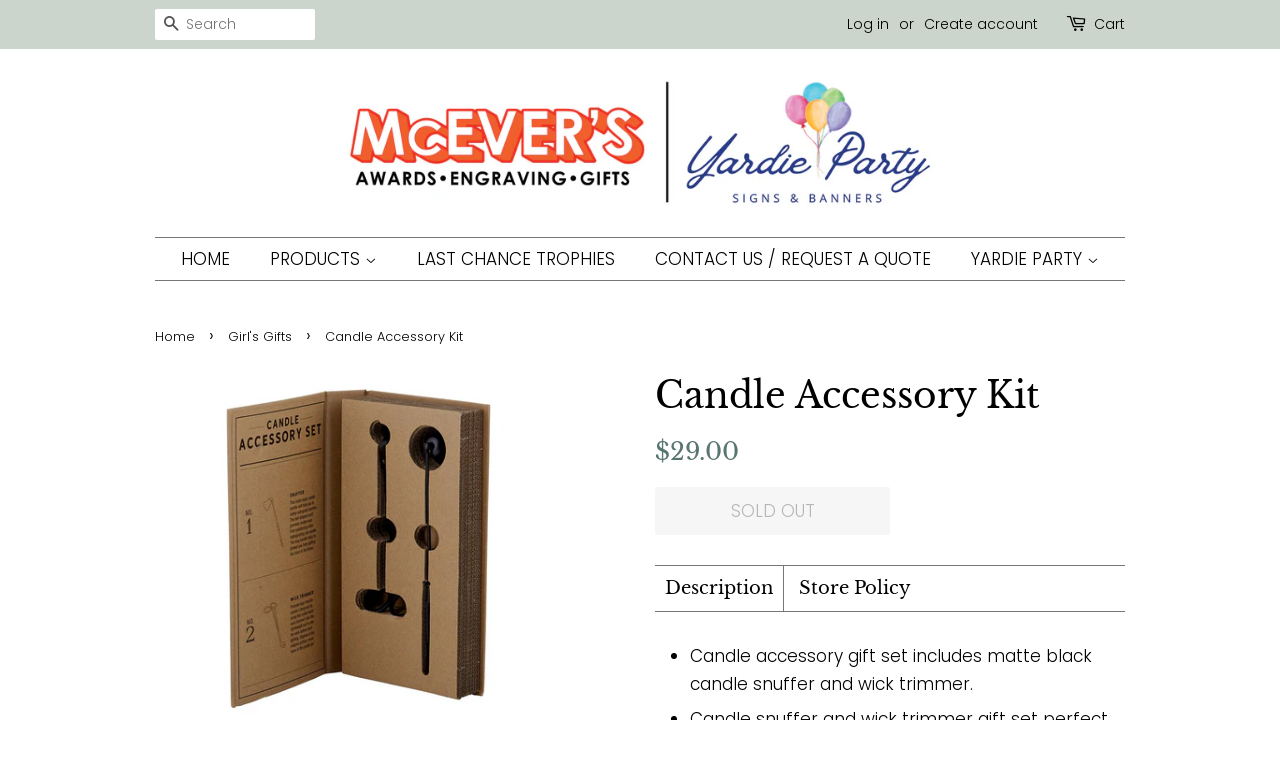

--- FILE ---
content_type: text/html; charset=utf-8
request_url: https://www.mcevers.org/collections/girls-gifts/products/candle-accessory-kit
body_size: 24002
content:
<!doctype html>
<html class="no-js">
<head>
<meta name="smart-seo-integrated" content="true" /><title>Candle Accessory Kit | Candle Accessory Set | Candle Snuffer</title>
<meta name="description" content="Candle accessory gift set includes matte black candle snuffer and wick trimmer. Perfect packaging for easy gifting! Candle snuffer and wick trimmer gift set perfect for housewarming gifts! Candle care kits are the best gifts for any candle lover." />
<meta name="smartseo-keyword" content="" />
<meta name="smartseo-timestamp" content="0" /><!-- Global site tag (gtag.js) - Google Analytics -->
<script async src="https://www.googletagmanager.com/gtag/js?id=UA-156239489-1"></script>
<script>
  window.dataLayer = window.dataLayer || [];
  function gtag(){dataLayer.push(arguments);}
  gtag('js', new Date());

  gtag('config', 'UA-156239489-1');
</script>

  <!-- Basic page needs ================================================== -->
  <meta charset="utf-8">
  <meta http-equiv="X-UA-Compatible" content="IE=edge,chrome=1">

  

  <!-- Title and description ================================================== -->

  <!-- Social meta ================================================== -->
  <!-- /snippets/social-meta-tags.liquid -->




<meta property="og:site_name" content="McEver&#39;s Awards, Engraving &amp; Gifts">
<meta property="og:url" content="https://www.mcevers.org/products/candle-accessory-kit">
<meta property="og:title" content="Candle Accessory Kit | Candle Accessory Set | Candle Snuffer">
<meta property="og:type" content="product">
<meta property="og:description" content="Candle accessory gift set includes matte black candle snuffer and wick trimmer. Perfect packaging for easy gifting! Candle snuffer and wick trimmer gift set perfect for housewarming gifts! Candle care kits are the best gifts for any candle lover.">

  <meta property="og:price:amount" content="29.00">
  <meta property="og:price:currency" content="USD">

<meta property="og:image" content="http://www.mcevers.org/cdn/shop/products/candleset_1200x1200.jpg?v=1620652105"><meta property="og:image" content="http://www.mcevers.org/cdn/shop/products/candleset1_1200x1200.jpg?v=1620652118"><meta property="og:image" content="http://www.mcevers.org/cdn/shop/products/candleset3_1200x1200.jpg?v=1620652129">
<meta property="og:image:secure_url" content="https://www.mcevers.org/cdn/shop/products/candleset_1200x1200.jpg?v=1620652105"><meta property="og:image:secure_url" content="https://www.mcevers.org/cdn/shop/products/candleset1_1200x1200.jpg?v=1620652118"><meta property="og:image:secure_url" content="https://www.mcevers.org/cdn/shop/products/candleset3_1200x1200.jpg?v=1620652129">


<meta name="twitter:card" content="summary_large_image">
<meta name="twitter:title" content="Candle Accessory Kit | Candle Accessory Set | Candle Snuffer">
<meta name="twitter:description" content="Candle accessory gift set includes matte black candle snuffer and wick trimmer. Perfect packaging for easy gifting! Candle snuffer and wick trimmer gift set perfect for housewarming gifts! Candle care kits are the best gifts for any candle lover.">


  <!-- Helpers ================================================== -->
  <link rel="canonical" href="https://www.mcevers.org/products/candle-accessory-kit">
  <meta name="viewport" content="width=device-width,initial-scale=1">
  <meta name="theme-color" content="#59756f">

  <!-- CSS ================================================== -->
  <link href="//www.mcevers.org/cdn/shop/t/2/assets/timber.scss.css?v=95239828128855114911763469833" rel="stylesheet" type="text/css" media="all" />
  <link href="//www.mcevers.org/cdn/shop/t/2/assets/theme.scss.css?v=69451064251471830831763469833" rel="stylesheet" type="text/css" media="all" />

  <script>
    window.theme = window.theme || {};

    var theme = {
      strings: {
        addToCart: "Add to Cart",
        soldOut: "Sold Out",
        unavailable: "Unavailable",
        zoomClose: "Close (Esc)",
        zoomPrev: "Previous (Left arrow key)",
        zoomNext: "Next (Right arrow key)",
        addressError: "Error looking up that address",
        addressNoResults: "No results for that address",
        addressQueryLimit: "You have exceeded the Google API usage limit. Consider upgrading to a \u003ca href=\"https:\/\/developers.google.com\/maps\/premium\/usage-limits\"\u003ePremium Plan\u003c\/a\u003e.",
        authError: "There was a problem authenticating your Google Maps API Key."
      },
      settings: {
        // Adding some settings to allow the editor to update correctly when they are changed
        enableWideLayout: false,
        typeAccentTransform: true,
        typeAccentSpacing: false,
        baseFontSize: '17px',
        headerBaseFontSize: '36px',
        accentFontSize: '17px'
      },
      variables: {
        mediaQueryMedium: 'screen and (max-width: 768px)',
        bpSmall: false
      },
      moneyFormat: "${{amount}}"
    }

    document.documentElement.className = document.documentElement.className.replace('no-js', 'supports-js');
  </script>

  <!-- Header hook for plugins ================================================== -->
  <script>window.performance && window.performance.mark && window.performance.mark('shopify.content_for_header.start');</script><meta name="google-site-verification" content="iI-g7bCZfriviFDqCHldhdPyZdTIg6AtcheJUtIh0fU">
<meta name="facebook-domain-verification" content="fn0cwrchhxv2emqmybi9yv3mnfpc45">
<meta name="facebook-domain-verification" content="gf1a8bu0svv1qefxrvrkjz2p1lvau0">
<meta id="shopify-digital-wallet" name="shopify-digital-wallet" content="/1739194432/digital_wallets/dialog">
<meta name="shopify-checkout-api-token" content="7898db9e32a8aeeb1a9b6f766d12d3e8">
<meta id="in-context-paypal-metadata" data-shop-id="1739194432" data-venmo-supported="false" data-environment="production" data-locale="en_US" data-paypal-v4="true" data-currency="USD">
<link rel="alternate" type="application/json+oembed" href="https://www.mcevers.org/products/candle-accessory-kit.oembed">
<script async="async" src="/checkouts/internal/preloads.js?locale=en-US"></script>
<script id="shopify-features" type="application/json">{"accessToken":"7898db9e32a8aeeb1a9b6f766d12d3e8","betas":["rich-media-storefront-analytics"],"domain":"www.mcevers.org","predictiveSearch":true,"shopId":1739194432,"locale":"en"}</script>
<script>var Shopify = Shopify || {};
Shopify.shop = "mcevers-awards.myshopify.com";
Shopify.locale = "en";
Shopify.currency = {"active":"USD","rate":"1.0"};
Shopify.country = "US";
Shopify.theme = {"name":"Minimal","id":109940342950,"schema_name":"Minimal","schema_version":"12.0.2","theme_store_id":380,"role":"main"};
Shopify.theme.handle = "null";
Shopify.theme.style = {"id":null,"handle":null};
Shopify.cdnHost = "www.mcevers.org/cdn";
Shopify.routes = Shopify.routes || {};
Shopify.routes.root = "/";</script>
<script type="module">!function(o){(o.Shopify=o.Shopify||{}).modules=!0}(window);</script>
<script>!function(o){function n(){var o=[];function n(){o.push(Array.prototype.slice.apply(arguments))}return n.q=o,n}var t=o.Shopify=o.Shopify||{};t.loadFeatures=n(),t.autoloadFeatures=n()}(window);</script>
<script id="shop-js-analytics" type="application/json">{"pageType":"product"}</script>
<script defer="defer" async type="module" src="//www.mcevers.org/cdn/shopifycloud/shop-js/modules/v2/client.init-shop-cart-sync_BN7fPSNr.en.esm.js"></script>
<script defer="defer" async type="module" src="//www.mcevers.org/cdn/shopifycloud/shop-js/modules/v2/chunk.common_Cbph3Kss.esm.js"></script>
<script defer="defer" async type="module" src="//www.mcevers.org/cdn/shopifycloud/shop-js/modules/v2/chunk.modal_DKumMAJ1.esm.js"></script>
<script type="module">
  await import("//www.mcevers.org/cdn/shopifycloud/shop-js/modules/v2/client.init-shop-cart-sync_BN7fPSNr.en.esm.js");
await import("//www.mcevers.org/cdn/shopifycloud/shop-js/modules/v2/chunk.common_Cbph3Kss.esm.js");
await import("//www.mcevers.org/cdn/shopifycloud/shop-js/modules/v2/chunk.modal_DKumMAJ1.esm.js");

  window.Shopify.SignInWithShop?.initShopCartSync?.({"fedCMEnabled":true,"windoidEnabled":true});

</script>
<script>(function() {
  var isLoaded = false;
  function asyncLoad() {
    if (isLoaded) return;
    isLoaded = true;
    var urls = ["\/\/shopify.privy.com\/widget.js?shop=mcevers-awards.myshopify.com","\/\/cdn.shopify.com\/proxy\/949d363443bb059554cf4a1d1905d8e071a68a7785c891ec8f37f409d70e586c\/bingshoppingtool-t2app-prod.trafficmanager.net\/uet\/tracking_script?shop=mcevers-awards.myshopify.com\u0026sp-cache-control=cHVibGljLCBtYXgtYWdlPTkwMA"];
    for (var i = 0; i < urls.length; i++) {
      var s = document.createElement('script');
      s.type = 'text/javascript';
      s.async = true;
      s.src = urls[i];
      var x = document.getElementsByTagName('script')[0];
      x.parentNode.insertBefore(s, x);
    }
  };
  if(window.attachEvent) {
    window.attachEvent('onload', asyncLoad);
  } else {
    window.addEventListener('load', asyncLoad, false);
  }
})();</script>
<script id="__st">var __st={"a":1739194432,"offset":-18000,"reqid":"9e75c1a9-38cf-4b80-8eeb-ba5d716c6a16-1769895480","pageurl":"www.mcevers.org\/collections\/girls-gifts\/products\/candle-accessory-kit","u":"5dfd38541426","p":"product","rtyp":"product","rid":6701524746429};</script>
<script>window.ShopifyPaypalV4VisibilityTracking = true;</script>
<script id="captcha-bootstrap">!function(){'use strict';const t='contact',e='account',n='new_comment',o=[[t,t],['blogs',n],['comments',n],[t,'customer']],c=[[e,'customer_login'],[e,'guest_login'],[e,'recover_customer_password'],[e,'create_customer']],r=t=>t.map((([t,e])=>`form[action*='/${t}']:not([data-nocaptcha='true']) input[name='form_type'][value='${e}']`)).join(','),a=t=>()=>t?[...document.querySelectorAll(t)].map((t=>t.form)):[];function s(){const t=[...o],e=r(t);return a(e)}const i='password',u='form_key',d=['recaptcha-v3-token','g-recaptcha-response','h-captcha-response',i],f=()=>{try{return window.sessionStorage}catch{return}},m='__shopify_v',_=t=>t.elements[u];function p(t,e,n=!1){try{const o=window.sessionStorage,c=JSON.parse(o.getItem(e)),{data:r}=function(t){const{data:e,action:n}=t;return t[m]||n?{data:e,action:n}:{data:t,action:n}}(c);for(const[e,n]of Object.entries(r))t.elements[e]&&(t.elements[e].value=n);n&&o.removeItem(e)}catch(o){console.error('form repopulation failed',{error:o})}}const l='form_type',E='cptcha';function T(t){t.dataset[E]=!0}const w=window,h=w.document,L='Shopify',v='ce_forms',y='captcha';let A=!1;((t,e)=>{const n=(g='f06e6c50-85a8-45c8-87d0-21a2b65856fe',I='https://cdn.shopify.com/shopifycloud/storefront-forms-hcaptcha/ce_storefront_forms_captcha_hcaptcha.v1.5.2.iife.js',D={infoText:'Protected by hCaptcha',privacyText:'Privacy',termsText:'Terms'},(t,e,n)=>{const o=w[L][v],c=o.bindForm;if(c)return c(t,g,e,D).then(n);var r;o.q.push([[t,g,e,D],n]),r=I,A||(h.body.append(Object.assign(h.createElement('script'),{id:'captcha-provider',async:!0,src:r})),A=!0)});var g,I,D;w[L]=w[L]||{},w[L][v]=w[L][v]||{},w[L][v].q=[],w[L][y]=w[L][y]||{},w[L][y].protect=function(t,e){n(t,void 0,e),T(t)},Object.freeze(w[L][y]),function(t,e,n,w,h,L){const[v,y,A,g]=function(t,e,n){const i=e?o:[],u=t?c:[],d=[...i,...u],f=r(d),m=r(i),_=r(d.filter((([t,e])=>n.includes(e))));return[a(f),a(m),a(_),s()]}(w,h,L),I=t=>{const e=t.target;return e instanceof HTMLFormElement?e:e&&e.form},D=t=>v().includes(t);t.addEventListener('submit',(t=>{const e=I(t);if(!e)return;const n=D(e)&&!e.dataset.hcaptchaBound&&!e.dataset.recaptchaBound,o=_(e),c=g().includes(e)&&(!o||!o.value);(n||c)&&t.preventDefault(),c&&!n&&(function(t){try{if(!f())return;!function(t){const e=f();if(!e)return;const n=_(t);if(!n)return;const o=n.value;o&&e.removeItem(o)}(t);const e=Array.from(Array(32),(()=>Math.random().toString(36)[2])).join('');!function(t,e){_(t)||t.append(Object.assign(document.createElement('input'),{type:'hidden',name:u})),t.elements[u].value=e}(t,e),function(t,e){const n=f();if(!n)return;const o=[...t.querySelectorAll(`input[type='${i}']`)].map((({name:t})=>t)),c=[...d,...o],r={};for(const[a,s]of new FormData(t).entries())c.includes(a)||(r[a]=s);n.setItem(e,JSON.stringify({[m]:1,action:t.action,data:r}))}(t,e)}catch(e){console.error('failed to persist form',e)}}(e),e.submit())}));const S=(t,e)=>{t&&!t.dataset[E]&&(n(t,e.some((e=>e===t))),T(t))};for(const o of['focusin','change'])t.addEventListener(o,(t=>{const e=I(t);D(e)&&S(e,y())}));const B=e.get('form_key'),M=e.get(l),P=B&&M;t.addEventListener('DOMContentLoaded',(()=>{const t=y();if(P)for(const e of t)e.elements[l].value===M&&p(e,B);[...new Set([...A(),...v().filter((t=>'true'===t.dataset.shopifyCaptcha))])].forEach((e=>S(e,t)))}))}(h,new URLSearchParams(w.location.search),n,t,e,['guest_login'])})(!0,!0)}();</script>
<script integrity="sha256-4kQ18oKyAcykRKYeNunJcIwy7WH5gtpwJnB7kiuLZ1E=" data-source-attribution="shopify.loadfeatures" defer="defer" src="//www.mcevers.org/cdn/shopifycloud/storefront/assets/storefront/load_feature-a0a9edcb.js" crossorigin="anonymous"></script>
<script data-source-attribution="shopify.dynamic_checkout.dynamic.init">var Shopify=Shopify||{};Shopify.PaymentButton=Shopify.PaymentButton||{isStorefrontPortableWallets:!0,init:function(){window.Shopify.PaymentButton.init=function(){};var t=document.createElement("script");t.src="https://www.mcevers.org/cdn/shopifycloud/portable-wallets/latest/portable-wallets.en.js",t.type="module",document.head.appendChild(t)}};
</script>
<script data-source-attribution="shopify.dynamic_checkout.buyer_consent">
  function portableWalletsHideBuyerConsent(e){var t=document.getElementById("shopify-buyer-consent"),n=document.getElementById("shopify-subscription-policy-button");t&&n&&(t.classList.add("hidden"),t.setAttribute("aria-hidden","true"),n.removeEventListener("click",e))}function portableWalletsShowBuyerConsent(e){var t=document.getElementById("shopify-buyer-consent"),n=document.getElementById("shopify-subscription-policy-button");t&&n&&(t.classList.remove("hidden"),t.removeAttribute("aria-hidden"),n.addEventListener("click",e))}window.Shopify?.PaymentButton&&(window.Shopify.PaymentButton.hideBuyerConsent=portableWalletsHideBuyerConsent,window.Shopify.PaymentButton.showBuyerConsent=portableWalletsShowBuyerConsent);
</script>
<script data-source-attribution="shopify.dynamic_checkout.cart.bootstrap">document.addEventListener("DOMContentLoaded",(function(){function t(){return document.querySelector("shopify-accelerated-checkout-cart, shopify-accelerated-checkout")}if(t())Shopify.PaymentButton.init();else{new MutationObserver((function(e,n){t()&&(Shopify.PaymentButton.init(),n.disconnect())})).observe(document.body,{childList:!0,subtree:!0})}}));
</script>
<link id="shopify-accelerated-checkout-styles" rel="stylesheet" media="screen" href="https://www.mcevers.org/cdn/shopifycloud/portable-wallets/latest/accelerated-checkout-backwards-compat.css" crossorigin="anonymous">
<style id="shopify-accelerated-checkout-cart">
        #shopify-buyer-consent {
  margin-top: 1em;
  display: inline-block;
  width: 100%;
}

#shopify-buyer-consent.hidden {
  display: none;
}

#shopify-subscription-policy-button {
  background: none;
  border: none;
  padding: 0;
  text-decoration: underline;
  font-size: inherit;
  cursor: pointer;
}

#shopify-subscription-policy-button::before {
  box-shadow: none;
}

      </style>

<script>window.performance && window.performance.mark && window.performance.mark('shopify.content_for_header.end');</script>

  <script src="//www.mcevers.org/cdn/shop/t/2/assets/jquery-2.2.3.min.js?v=58211863146907186831598901250" type="text/javascript"></script>

  <script src="//www.mcevers.org/cdn/shop/t/2/assets/lazysizes.min.js?v=155223123402716617051598901251" async="async"></script>

  
  


  
<style>
    .iti {
        position: relative;
        display: inline-block;
    }
    .iti * {
        box-sizing: border-box;
        -moz-box-sizing: border-box;
    }
    .iti__hide {
        display: none;
    }
    .iti__v-hide {
        visibility: hidden;
    }
    .iti input,
    .iti input[type="tel"],
    .iti input[type="text"] {
        position: relative;
        z-index: 0;
        margin-top: 0 !important;
        margin-bottom: 0 !important;
        padding-right: 36px;
        margin-right: 0;
    }
    .iti__flag-container {
        position: absolute;
        top: 0;
        bottom: 0;
        right: 0;
        padding: 1px;
    }
    .iti__selected-flag {
        z-index: 1;
        position: relative;
        display: flex;
        align-items: center;
        height: 100%;
        padding: 0 6px 0 8px;
    }
    .iti__arrow {
        margin-left: 6px;
        width: 0;
        height: 0;
        border-left: 3px solid transparent;
        border-right: 3px solid transparent;
        border-top: 4px solid #555;
    }
    .iti__arrow--up {
        border-top: none;
        border-bottom: 4px solid #555;
    }
    .iti__country-list {
        position: absolute;
        z-index: 2;
        list-style: none;
        text-align: left;
        padding: 0;
        margin: 0 0 0 -1px;
        box-shadow: 1px 1px 4px rgba(0, 0, 0, 0.2);
        background-color: #fff;
        border: 1px solid #ccc;
        white-space: nowrap;
        max-height: 200px;
        overflow-y: scroll;
        -webkit-overflow-scrolling: touch;
    }
    .iti__country-list--dropup {
        bottom: 100%;
        margin-bottom: -1px;
    }
    @media (max-width: 500px) {
        .iti__country-list {
            white-space: normal;
        }
    }
    .iti__flag-box {
        display: inline-block;
        width: 20px;
    }
    .iti__divider {
        padding-bottom: 5px;
        margin-bottom: 5px;
        border-bottom: 1px solid #ccc;
    }
    .iti__country {
        padding: 5px 10px;
        outline: 0;
    }
    .iti__dial-code {
        color: #999;
    }
    .iti__country.iti__highlight {
        background-color: rgba(0, 0, 0, 0.05);
    }
    .iti__country-name,
    .iti__dial-code,
    .iti__flag-box {
        vertical-align: middle;
    }
    .iti__country-name,
    .iti__flag-box {
        margin-right: 6px;
    }
    .iti--allow-dropdown input,
    .iti--allow-dropdown input[type="tel"],
    .iti--allow-dropdown input[type="text"],
    .iti--separate-dial-code input,
    .iti--separate-dial-code input[type="tel"],
    .iti--separate-dial-code input[type="text"] {
        padding-right: 6px;
        padding-left: 52px;
        margin-left: 0;
    }
    .iti--allow-dropdown .iti__flag-container,
    .iti--separate-dial-code .iti__flag-container {
        right: auto;
        left: 0;
    }
    .iti--allow-dropdown .iti__flag-container:hover {
        cursor: pointer;
    }
    .iti--allow-dropdown .iti__flag-container:hover .iti__selected-flag {
        background-color: rgba(0, 0, 0, 0.05);
    }
    .iti--allow-dropdown input[disabled] + .iti__flag-container:hover,
    .iti--allow-dropdown input[readonly] + .iti__flag-container:hover {
        cursor: default;
    }
    .iti--allow-dropdown input[disabled] + .iti__flag-container:hover .iti__selected-flag,
    .iti--allow-dropdown input[readonly] + .iti__flag-container:hover .iti__selected-flag {
        background-color: transparent;
    }
    .iti--separate-dial-code .iti__selected-flag {
        background-color: rgba(0, 0, 0, 0.05);
    }
    .iti--separate-dial-code .iti__selected-dial-code {
        margin-left: 6px;
    }
    .iti--container {
        position: absolute;
        top: -1000px;
        left: -1000px;
        z-index: 1060;
        padding: 1px;
    }
    .iti--container:hover {
        cursor: pointer;
    }
    .iti-mobile .iti--container {
        top: 30px;
        bottom: 30px;
        left: 30px;
        right: 30px;
        position: fixed;
    }
    .iti-mobile .iti__country-list {
        max-height: 100%;
        width: 100%;
    }
    .iti-mobile .iti__country {
        padding: 10px 10px;
        line-height: 1.5em;
    }
    .iti__flag {
        width: 20px;
    }
    .iti__flag.iti__be {
        width: 18px;
    }
    .iti__flag.iti__ch {
        width: 15px;
    }
    .iti__flag.iti__mc {
        width: 19px;
    }
    .iti__flag.iti__ne {
        width: 18px;
    }
    .iti__flag.iti__np {
        width: 13px;
    }
    .iti__flag.iti__va {
        width: 15px;
    }
    @media (-webkit-min-device-pixel-ratio: 2), (min-resolution: 192dpi) {
        .iti__flag {
            background-size: 5652px 15px;
        }
    }
    .iti__flag.iti__ac {
        height: 10px;
        background-position: 0 0;
    }
    .iti__flag.iti__ad {
        height: 14px;
        background-position: -22px 0;
    }
    .iti__flag.iti__ae {
        height: 10px;
        background-position: -44px 0;
    }
    .iti__flag.iti__af {
        height: 14px;
        background-position: -66px 0;
    }
    .iti__flag.iti__ag {
        height: 14px;
        background-position: -88px 0;
    }
    .iti__flag.iti__ai {
        height: 10px;
        background-position: -110px 0;
    }
    .iti__flag.iti__al {
        height: 15px;
        background-position: -132px 0;
    }
    .iti__flag.iti__am {
        height: 10px;
        background-position: -154px 0;
    }
    .iti__flag.iti__ao {
        height: 14px;
        background-position: -176px 0;
    }
    .iti__flag.iti__aq {
        height: 14px;
        background-position: -198px 0;
    }
    .iti__flag.iti__ar {
        height: 13px;
        background-position: -220px 0;
    }
    .iti__flag.iti__as {
        height: 10px;
        background-position: -242px 0;
    }
    .iti__flag.iti__at {
        height: 14px;
        background-position: -264px 0;
    }
    .iti__flag.iti__au {
        height: 10px;
        background-position: -286px 0;
    }
    .iti__flag.iti__aw {
        height: 14px;
        background-position: -308px 0;
    }
    .iti__flag.iti__ax {
        height: 13px;
        background-position: -330px 0;
    }
    .iti__flag.iti__az {
        height: 10px;
        background-position: -352px 0;
    }
    .iti__flag.iti__ba {
        height: 10px;
        background-position: -374px 0;
    }
    .iti__flag.iti__bb {
        height: 14px;
        background-position: -396px 0;
    }
    .iti__flag.iti__bd {
        height: 12px;
        background-position: -418px 0;
    }
    .iti__flag.iti__be {
        height: 15px;
        background-position: -440px 0;
    }
    .iti__flag.iti__bf {
        height: 14px;
        background-position: -460px 0;
    }
    .iti__flag.iti__bg {
        height: 12px;
        background-position: -482px 0;
    }
    .iti__flag.iti__bh {
        height: 12px;
        background-position: -504px 0;
    }
    .iti__flag.iti__bi {
        height: 12px;
        background-position: -526px 0;
    }
    .iti__flag.iti__bj {
        height: 14px;
        background-position: -548px 0;
    }
    .iti__flag.iti__bl {
        height: 14px;
        background-position: -570px 0;
    }
    .iti__flag.iti__bm {
        height: 10px;
        background-position: -592px 0;
    }
    .iti__flag.iti__bn {
        height: 10px;
        background-position: -614px 0;
    }
    .iti__flag.iti__bo {
        height: 14px;
        background-position: -636px 0;
    }
    .iti__flag.iti__bq {
        height: 14px;
        background-position: -658px 0;
    }
    .iti__flag.iti__br {
        height: 14px;
        background-position: -680px 0;
    }
    .iti__flag.iti__bs {
        height: 10px;
        background-position: -702px 0;
    }
    .iti__flag.iti__bt {
        height: 14px;
        background-position: -724px 0;
    }
    .iti__flag.iti__bv {
        height: 15px;
        background-position: -746px 0;
    }
    .iti__flag.iti__bw {
        height: 14px;
        background-position: -768px 0;
    }
    .iti__flag.iti__by {
        height: 10px;
        background-position: -790px 0;
    }
    .iti__flag.iti__bz {
        height: 14px;
        background-position: -812px 0;
    }
    .iti__flag.iti__ca {
        height: 10px;
        background-position: -834px 0;
    }
    .iti__flag.iti__cc {
        height: 10px;
        background-position: -856px 0;
    }
    .iti__flag.iti__cd {
        height: 15px;
        background-position: -878px 0;
    }
    .iti__flag.iti__cf {
        height: 14px;
        background-position: -900px 0;
    }
    .iti__flag.iti__cg {
        height: 14px;
        background-position: -922px 0;
    }
    .iti__flag.iti__ch {
        height: 15px;
        background-position: -944px 0;
    }
    .iti__flag.iti__ci {
        height: 14px;
        background-position: -961px 0;
    }
    .iti__flag.iti__ck {
        height: 10px;
        background-position: -983px 0;
    }
    .iti__flag.iti__cl {
        height: 14px;
        background-position: -1005px 0;
    }
    .iti__flag.iti__cm {
        height: 14px;
        background-position: -1027px 0;
    }
    .iti__flag.iti__cn {
        height: 14px;
        background-position: -1049px 0;
    }
    .iti__flag.iti__co {
        height: 14px;
        background-position: -1071px 0;
    }
    .iti__flag.iti__cp {
        height: 14px;
        background-position: -1093px 0;
    }
    .iti__flag.iti__cr {
        height: 12px;
        background-position: -1115px 0;
    }
    .iti__flag.iti__cu {
        height: 10px;
        background-position: -1137px 0;
    }
    .iti__flag.iti__cv {
        height: 12px;
        background-position: -1159px 0;
    }
    .iti__flag.iti__cw {
        height: 14px;
        background-position: -1181px 0;
    }
    .iti__flag.iti__cx {
        height: 10px;
        background-position: -1203px 0;
    }
    .iti__flag.iti__cy {
        height: 14px;
        background-position: -1225px 0;
    }
    .iti__flag.iti__cz {
        height: 14px;
        background-position: -1247px 0;
    }
    .iti__flag.iti__de {
        height: 12px;
        background-position: -1269px 0;
    }
    .iti__flag.iti__dg {
        height: 10px;
        background-position: -1291px 0;
    }
    .iti__flag.iti__dj {
        height: 14px;
        background-position: -1313px 0;
    }
    .iti__flag.iti__dk {
        height: 15px;
        background-position: -1335px 0;
    }
    .iti__flag.iti__dm {
        height: 10px;
        background-position: -1357px 0;
    }
    .iti__flag.iti__do {
        height: 14px;
        background-position: -1379px 0;
    }
    .iti__flag.iti__dz {
        height: 14px;
        background-position: -1401px 0;
    }
    .iti__flag.iti__ea {
        height: 14px;
        background-position: -1423px 0;
    }
    .iti__flag.iti__ec {
        height: 14px;
        background-position: -1445px 0;
    }
    .iti__flag.iti__ee {
        height: 13px;
        background-position: -1467px 0;
    }
    .iti__flag.iti__eg {
        height: 14px;
        background-position: -1489px 0;
    }
    .iti__flag.iti__eh {
        height: 10px;
        background-position: -1511px 0;
    }
    .iti__flag.iti__er {
        height: 10px;
        background-position: -1533px 0;
    }
    .iti__flag.iti__es {
        height: 14px;
        background-position: -1555px 0;
    }
    .iti__flag.iti__et {
        height: 10px;
        background-position: -1577px 0;
    }
    .iti__flag.iti__eu {
        height: 14px;
        background-position: -1599px 0;
    }
    .iti__flag.iti__fi {
        height: 12px;
        background-position: -1621px 0;
    }
    .iti__flag.iti__fj {
        height: 10px;
        background-position: -1643px 0;
    }
    .iti__flag.iti__fk {
        height: 10px;
        background-position: -1665px 0;
    }
    .iti__flag.iti__fm {
        height: 11px;
        background-position: -1687px 0;
    }
    .iti__flag.iti__fo {
        height: 15px;
        background-position: -1709px 0;
    }
    .iti__flag.iti__fr {
        height: 14px;
        background-position: -1731px 0;
    }
    .iti__flag.iti__ga {
        height: 15px;
        background-position: -1753px 0;
    }
    .iti__flag.iti__gb {
        height: 10px;
        background-position: -1775px 0;
    }
    .iti__flag.iti__gd {
        height: 12px;
        background-position: -1797px 0;
    }
    .iti__flag.iti__ge {
        height: 14px;
        background-position: -1819px 0;
    }
    .iti__flag.iti__gf {
        height: 14px;
        background-position: -1841px 0;
    }
    .iti__flag.iti__gg {
        height: 14px;
        background-position: -1863px 0;
    }
    .iti__flag.iti__gh {
        height: 14px;
        background-position: -1885px 0;
    }
    .iti__flag.iti__gi {
        height: 10px;
        background-position: -1907px 0;
    }
    .iti__flag.iti__gl {
        height: 14px;
        background-position: -1929px 0;
    }
    .iti__flag.iti__gm {
        height: 14px;
        background-position: -1951px 0;
    }
    .iti__flag.iti__gn {
        height: 14px;
        background-position: -1973px 0;
    }
    .iti__flag.iti__gp {
        height: 14px;
        background-position: -1995px 0;
    }
    .iti__flag.iti__gq {
        height: 14px;
        background-position: -2017px 0;
    }
    .iti__flag.iti__gr {
        height: 14px;
        background-position: -2039px 0;
    }
    .iti__flag.iti__gs {
        height: 10px;
        background-position: -2061px 0;
    }
    .iti__flag.iti__gt {
        height: 13px;
        background-position: -2083px 0;
    }
    .iti__flag.iti__gu {
        height: 11px;
        background-position: -2105px 0;
    }
    .iti__flag.iti__gw {
        height: 10px;
        background-position: -2127px 0;
    }
    .iti__flag.iti__gy {
        height: 12px;
        background-position: -2149px 0;
    }
    .iti__flag.iti__hk {
        height: 14px;
        background-position: -2171px 0;
    }
    .iti__flag.iti__hm {
        height: 10px;
        background-position: -2193px 0;
    }
    .iti__flag.iti__hn {
        height: 10px;
        background-position: -2215px 0;
    }
    .iti__flag.iti__hr {
        height: 10px;
        background-position: -2237px 0;
    }
    .iti__flag.iti__ht {
        height: 12px;
        background-position: -2259px 0;
    }
    .iti__flag.iti__hu {
        height: 10px;
        background-position: -2281px 0;
    }
    .iti__flag.iti__ic {
        height: 14px;
        background-position: -2303px 0;
    }
    .iti__flag.iti__id {
        height: 14px;
        background-position: -2325px 0;
    }
    .iti__flag.iti__ie {
        height: 10px;
        background-position: -2347px 0;
    }
    .iti__flag.iti__il {
        height: 15px;
        background-position: -2369px 0;
    }
    .iti__flag.iti__im {
        height: 10px;
        background-position: -2391px 0;
    }
    .iti__flag.iti__in {
        height: 14px;
        background-position: -2413px 0;
    }
    .iti__flag.iti__io {
        height: 10px;
        background-position: -2435px 0;
    }
    .iti__flag.iti__iq {
        height: 14px;
        background-position: -2457px 0;
    }
    .iti__flag.iti__ir {
        height: 12px;
        background-position: -2479px 0;
    }
    .iti__flag.iti__is {
        height: 15px;
        background-position: -2501px 0;
    }
    .iti__flag.iti__it {
        height: 14px;
        background-position: -2523px 0;
    }
    .iti__flag.iti__je {
        height: 12px;
        background-position: -2545px 0;
    }
    .iti__flag.iti__jm {
        height: 10px;
        background-position: -2567px 0;
    }
    .iti__flag.iti__jo {
        height: 10px;
        background-position: -2589px 0;
    }
    .iti__flag.iti__jp {
        height: 14px;
        background-position: -2611px 0;
    }
    .iti__flag.iti__ke {
        height: 14px;
        background-position: -2633px 0;
    }
    .iti__flag.iti__kg {
        height: 12px;
        background-position: -2655px 0;
    }
    .iti__flag.iti__kh {
        height: 13px;
        background-position: -2677px 0;
    }
    .iti__flag.iti__ki {
        height: 10px;
        background-position: -2699px 0;
    }
    .iti__flag.iti__km {
        height: 12px;
        background-position: -2721px 0;
    }
    .iti__flag.iti__kn {
        height: 14px;
        background-position: -2743px 0;
    }
    .iti__flag.iti__kp {
        height: 10px;
        background-position: -2765px 0;
    }
    .iti__flag.iti__kr {
        height: 14px;
        background-position: -2787px 0;
    }
    .iti__flag.iti__kw {
        height: 10px;
        background-position: -2809px 0;
    }
    .iti__flag.iti__ky {
        height: 10px;
        background-position: -2831px 0;
    }
    .iti__flag.iti__kz {
        height: 10px;
        background-position: -2853px 0;
    }
    .iti__flag.iti__la {
        height: 14px;
        background-position: -2875px 0;
    }
    .iti__flag.iti__lb {
        height: 14px;
        background-position: -2897px 0;
    }
    .iti__flag.iti__lc {
        height: 10px;
        background-position: -2919px 0;
    }
    .iti__flag.iti__li {
        height: 12px;
        background-position: -2941px 0;
    }
    .iti__flag.iti__lk {
        height: 10px;
        background-position: -2963px 0;
    }
    .iti__flag.iti__lr {
        height: 11px;
        background-position: -2985px 0;
    }
    .iti__flag.iti__ls {
        height: 14px;
        background-position: -3007px 0;
    }
    .iti__flag.iti__lt {
        height: 12px;
        background-position: -3029px 0;
    }
    .iti__flag.iti__lu {
        height: 12px;
        background-position: -3051px 0;
    }
    .iti__flag.iti__lv {
        height: 10px;
        background-position: -3073px 0;
    }
    .iti__flag.iti__ly {
        height: 10px;
        background-position: -3095px 0;
    }
    .iti__flag.iti__ma {
        height: 14px;
        background-position: -3117px 0;
    }
    .iti__flag.iti__mc {
        height: 15px;
        background-position: -3139px 0;
    }
    .iti__flag.iti__md {
        height: 10px;
        background-position: -3160px 0;
    }
    .iti__flag.iti__me {
        height: 10px;
        background-position: -3182px 0;
    }
    .iti__flag.iti__mf {
        height: 14px;
        background-position: -3204px 0;
    }
    .iti__flag.iti__mg {
        height: 14px;
        background-position: -3226px 0;
    }
    .iti__flag.iti__mh {
        height: 11px;
        background-position: -3248px 0;
    }
    .iti__flag.iti__mk {
        height: 10px;
        background-position: -3270px 0;
    }
    .iti__flag.iti__ml {
        height: 14px;
        background-position: -3292px 0;
    }
    .iti__flag.iti__mm {
        height: 14px;
        background-position: -3314px 0;
    }
    .iti__flag.iti__mn {
        height: 10px;
        background-position: -3336px 0;
    }
    .iti__flag.iti__mo {
        height: 14px;
        background-position: -3358px 0;
    }
    .iti__flag.iti__mp {
        height: 10px;
        background-position: -3380px 0;
    }
    .iti__flag.iti__mq {
        height: 14px;
        background-position: -3402px 0;
    }
    .iti__flag.iti__mr {
        height: 14px;
        background-position: -3424px 0;
    }
    .iti__flag.iti__ms {
        height: 10px;
        background-position: -3446px 0;
    }
    .iti__flag.iti__mt {
        height: 14px;
        background-position: -3468px 0;
    }
    .iti__flag.iti__mu {
        height: 14px;
        background-position: -3490px 0;
    }
    .iti__flag.iti__mv {
        height: 14px;
        background-position: -3512px 0;
    }
    .iti__flag.iti__mw {
        height: 14px;
        background-position: -3534px 0;
    }
    .iti__flag.iti__mx {
        height: 12px;
        background-position: -3556px 0;
    }
    .iti__flag.iti__my {
        height: 10px;
        background-position: -3578px 0;
    }
    .iti__flag.iti__mz {
        height: 14px;
        background-position: -3600px 0;
    }
    .iti__flag.iti__na {
        height: 14px;
        background-position: -3622px 0;
    }
    .iti__flag.iti__nc {
        height: 10px;
        background-position: -3644px 0;
    }
    .iti__flag.iti__ne {
        height: 15px;
        background-position: -3666px 0;
    }
    .iti__flag.iti__nf {
        height: 10px;
        background-position: -3686px 0;
    }
    .iti__flag.iti__ng {
        height: 10px;
        background-position: -3708px 0;
    }
    .iti__flag.iti__ni {
        height: 12px;
        background-position: -3730px 0;
    }
    .iti__flag.iti__nl {
        height: 14px;
        background-position: -3752px 0;
    }
    .iti__flag.iti__no {
        height: 15px;
        background-position: -3774px 0;
    }
    .iti__flag.iti__np {
        height: 15px;
        background-position: -3796px 0;
    }
    .iti__flag.iti__nr {
        height: 10px;
        background-position: -3811px 0;
    }
    .iti__flag.iti__nu {
        height: 10px;
        background-position: -3833px 0;
    }
    .iti__flag.iti__nz {
        height: 10px;
        background-position: -3855px 0;
    }
    .iti__flag.iti__om {
        height: 10px;
        background-position: -3877px 0;
    }
    .iti__flag.iti__pa {
        height: 14px;
        background-position: -3899px 0;
    }
    .iti__flag.iti__pe {
        height: 14px;
        background-position: -3921px 0;
    }
    .iti__flag.iti__pf {
        height: 14px;
        background-position: -3943px 0;
    }
    .iti__flag.iti__pg {
        height: 15px;
        background-position: -3965px 0;
    }
    .iti__flag.iti__ph {
        height: 10px;
        background-position: -3987px 0;
    }
    .iti__flag.iti__pk {
        height: 14px;
        background-position: -4009px 0;
    }
    .iti__flag.iti__pl {
        height: 13px;
        background-position: -4031px 0;
    }
    .iti__flag.iti__pm {
        height: 14px;
        background-position: -4053px 0;
    }
    .iti__flag.iti__pn {
        height: 10px;
        background-position: -4075px 0;
    }
    .iti__flag.iti__pr {
        height: 14px;
        background-position: -4097px 0;
    }
    .iti__flag.iti__ps {
        height: 10px;
        background-position: -4119px 0;
    }
    .iti__flag.iti__pt {
        height: 14px;
        background-position: -4141px 0;
    }
    .iti__flag.iti__pw {
        height: 13px;
        background-position: -4163px 0;
    }
    .iti__flag.iti__py {
        height: 11px;
        background-position: -4185px 0;
    }
    .iti__flag.iti__qa {
        height: 8px;
        background-position: -4207px 0;
    }
    .iti__flag.iti__re {
        height: 14px;
        background-position: -4229px 0;
    }
    .iti__flag.iti__ro {
        height: 14px;
        background-position: -4251px 0;
    }
    .iti__flag.iti__rs {
        height: 14px;
        background-position: -4273px 0;
    }
    .iti__flag.iti__ru {
        height: 14px;
        background-position: -4295px 0;
    }
    .iti__flag.iti__rw {
        height: 14px;
        background-position: -4317px 0;
    }
    .iti__flag.iti__sa {
        height: 14px;
        background-position: -4339px 0;
    }
    .iti__flag.iti__sb {
        height: 10px;
        background-position: -4361px 0;
    }
    .iti__flag.iti__sc {
        height: 10px;
        background-position: -4383px 0;
    }
    .iti__flag.iti__sd {
        height: 10px;
        background-position: -4405px 0;
    }
    .iti__flag.iti__se {
        height: 13px;
        background-position: -4427px 0;
    }
    .iti__flag.iti__sg {
        height: 14px;
        background-position: -4449px 0;
    }
    .iti__flag.iti__sh {
        height: 10px;
        background-position: -4471px 0;
    }
    .iti__flag.iti__si {
        height: 10px;
        background-position: -4493px 0;
    }
    .iti__flag.iti__sj {
        height: 15px;
        background-position: -4515px 0;
    }
    .iti__flag.iti__sk {
        height: 14px;
        background-position: -4537px 0;
    }
    .iti__flag.iti__sl {
        height: 14px;
        background-position: -4559px 0;
    }
    .iti__flag.iti__sm {
        height: 15px;
        background-position: -4581px 0;
    }
    .iti__flag.iti__sn {
        height: 14px;
        background-position: -4603px 0;
    }
    .iti__flag.iti__so {
        height: 14px;
        background-position: -4625px 0;
    }
    .iti__flag.iti__sr {
        height: 14px;
        background-position: -4647px 0;
    }
    .iti__flag.iti__ss {
        height: 10px;
        background-position: -4669px 0;
    }
    .iti__flag.iti__st {
        height: 10px;
        background-position: -4691px 0;
    }
    .iti__flag.iti__sv {
        height: 12px;
        background-position: -4713px 0;
    }
    .iti__flag.iti__sx {
        height: 14px;
        background-position: -4735px 0;
    }
    .iti__flag.iti__sy {
        height: 14px;
        background-position: -4757px 0;
    }
    .iti__flag.iti__sz {
        height: 14px;
        background-position: -4779px 0;
    }
    .iti__flag.iti__ta {
        height: 10px;
        background-position: -4801px 0;
    }
    .iti__flag.iti__tc {
        height: 10px;
        background-position: -4823px 0;
    }
    .iti__flag.iti__td {
        height: 14px;
        background-position: -4845px 0;
    }
    .iti__flag.iti__tf {
        height: 14px;
        background-position: -4867px 0;
    }
    .iti__flag.iti__tg {
        height: 13px;
        background-position: -4889px 0;
    }
    .iti__flag.iti__th {
        height: 14px;
        background-position: -4911px 0;
    }
    .iti__flag.iti__tj {
        height: 10px;
        background-position: -4933px 0;
    }
    .iti__flag.iti__tk {
        height: 10px;
        background-position: -4955px 0;
    }
    .iti__flag.iti__tl {
        height: 10px;
        background-position: -4977px 0;
    }
    .iti__flag.iti__tm {
        height: 14px;
        background-position: -4999px 0;
    }
    .iti__flag.iti__tn {
        height: 14px;
        background-position: -5021px 0;
    }
    .iti__flag.iti__to {
        height: 10px;
        background-position: -5043px 0;
    }
    .iti__flag.iti__tr {
        height: 14px;
        background-position: -5065px 0;
    }
    .iti__flag.iti__tt {
        height: 12px;
        background-position: -5087px 0;
    }
    .iti__flag.iti__tv {
        height: 10px;
        background-position: -5109px 0;
    }
    .iti__flag.iti__tw {
        height: 14px;
        background-position: -5131px 0;
    }
    .iti__flag.iti__tz {
        height: 14px;
        background-position: -5153px 0;
    }
    .iti__flag.iti__ua {
        height: 14px;
        background-position: -5175px 0;
    }
    .iti__flag.iti__ug {
        height: 14px;
        background-position: -5197px 0;
    }
    .iti__flag.iti__um {
        height: 11px;
        background-position: -5219px 0;
    }
    .iti__flag.iti__un {
        height: 14px;
        background-position: -5241px 0;
    }
    .iti__flag.iti__us {
        height: 11px;
        background-position: -5263px 0;
    }
    .iti__flag.iti__uy {
        height: 14px;
        background-position: -5285px 0;
    }
    .iti__flag.iti__uz {
        height: 10px;
        background-position: -5307px 0;
    }
    .iti__flag.iti__va {
        height: 15px;
        background-position: -5329px 0;
    }
    .iti__flag.iti__vc {
        height: 14px;
        background-position: -5346px 0;
    }
    .iti__flag.iti__ve {
        height: 14px;
        background-position: -5368px 0;
    }
    .iti__flag.iti__vg {
        height: 10px;
        background-position: -5390px 0;
    }
    .iti__flag.iti__vi {
        height: 14px;
        background-position: -5412px 0;
    }
    .iti__flag.iti__vn {
        height: 14px;
        background-position: -5434px 0;
    }
    .iti__flag.iti__vu {
        height: 12px;
        background-position: -5456px 0;
    }
    .iti__flag.iti__wf {
        height: 14px;
        background-position: -5478px 0;
    }
    .iti__flag.iti__ws {
        height: 10px;
        background-position: -5500px 0;
    }
    .iti__flag.iti__xk {
        height: 15px;
        background-position: -5522px 0;
    }
    .iti__flag.iti__ye {
        height: 14px;
        background-position: -5544px 0;
    }
    .iti__flag.iti__yt {
        height: 14px;
        background-position: -5566px 0;
    }
    .iti__flag.iti__za {
        height: 14px;
        background-position: -5588px 0;
    }
    .iti__flag.iti__zm {
        height: 14px;
        background-position: -5610px 0;
    }
    .iti__flag.iti__zw {
        height: 10px;
        background-position: -5632px 0;
    }
    .iti__flag {
        height: 15px;
        box-shadow: 0 0 1px 0 #888;
        background-image: url("https://cdnjs.cloudflare.com/ajax/libs/intl-tel-input/17.0.13/img/flags.png");
        background-repeat: no-repeat;
        background-color: #dbdbdb;
        background-position: 20px 0;
    }
    @media (-webkit-min-device-pixel-ratio: 2), (min-resolution: 192dpi) {
        .iti__flag {
            background-image: url("https://cdnjs.cloudflare.com/ajax/libs/intl-tel-input/17.0.13/img/flags.png");
        }
    }
    .iti__flag.iti__np {
        background-color: transparent;
    }
    .cart-property .property_name {
        font-weight: 400;
        padding-right: 0;
        min-width: auto;
        width: auto;
    }
    .input_file + label {
        cursor: pointer;
        padding: 3px 10px;
        width: auto;
        text-align: center;
        margin: 0;
        background: #f4f8fb;
        border: 1px solid #dbe1e8;
    }
    #error-msg,
    .hulkapps_with_discount {
        color: red;
    }
    .discount_error {
        border-color: red;
    }
    .edit_form input,
    .edit_form select,
    .edit_form textarea {
        min-height: 44px !important;
    }
    .hulkapps_summary {
        font-size: 14px;
        display: block;
        color: red;
    }
    .hulkapps-summary-line-discount-code {
        margin: 10px 0;
        display: block;
    }
    .actual_price {
        text-decoration: line-through;
    }
    input.error {
        border: 1px solid #ff7c7c;
    }
    #valid-msg {
        color: #00c900;
    }
    .edit_cart_option {
        margin-top: 10px !important;
        display: none;
    }
    .hulkapps_discount_hide {
        margin-top: 10px;
        display: flex !important;
        justify-content: flex-end;
    }
    .hulkapps_discount_code {
        width: auto !important;
        margin: 0 12px 0 0 !important;
    }
    .discount_code_box {
        display: none;
        margin-bottom: 10px;
        text-align: right;
    }
    @media screen and (max-width: 480px) {
        .hulkapps_discount_code {
            width: 100%;
        }
        .hulkapps_option_name,
        .hulkapps_option_value {
            display: block !important;
        }
        .hulkapp_close,
        .hulkapp_save {
            margin-bottom: 8px;
        }
    }
    @media screen and (max-width: 991px) {
        .hulkapps_option_name,
        .hulkapps_option_value {
            display: block !important;
            width: 100% !important;
            max-width: 100% !important;
        }
        .hulkapps_discount_button {
            height: 40px;
        }
    }
    body.body_fixed {
        overflow: hidden;
    }
    select.hulkapps_dd {
        padding-right: 30px !important;
    }
    .cb_render .hulkapps_option_value label {
        display: flex !important;
        align-items: center;
    }
    .dd_multi_render select {
        padding-right: 5px !important;
        min-height: 80px !important;
    }
    .hulkapps-tooltip {
        position: relative;
        display: inline-block;
        cursor: pointer;
        vertical-align: middle;
    }
    .hulkapps-tooltip img {
        display: block;
    }
    .hulkapps-tooltip .hulkapps-tooltip-inner {
        position: absolute;
        bottom: calc(100% + 5px);
        background: #000;
        left: -8px;
        color: #fff;
        box-shadow: 0 6px 30px rgba(0, 0, 0, 0.08);
        opacity: 0;
        visibility: hidden;
        transition: all ease-in-out 0.5s;
        border-radius: 5px;
        font-size: 13px;
        text-align: center;
        z-index: 999;
        white-space: nowrap;
        padding: 7px;
    }
    .hulkapps-tooltip:hover .hulkapps-tooltip-inner {
        opacity: 1;
        visibility: visible;
    }
    .hulkapps-tooltip .hulkapps-tooltip-inner:after {
        content: "";
        position: absolute;
        top: 100%;
        left: 11px;
        border-width: 5px;
        border-style: solid;
        border-color: #000 transparent transparent transparent;
    }
    .hulkapps-tooltip.bottom .hulkapps-tooltip-inner {
        bottom: auto;
        top: calc(100% + 5px);
        padding: 0;
    }
    .hulkapps-tooltip.bottom .hulkapps-tooltip-inner:after {
        bottom: 100%;
        top: auto;
        border-color: transparent transparent #000;
    }
    .hulkapps-tooltip .hulkapps-tooltip-inner.swatch-tooltip {
        left: 1px;
    }
    .hulkapps-tooltip .hulkapps-tooltip-inner.swatch-tooltip p {
        margin: 0 0 5px;
        color: #fff;
        white-space: normal;
    }
    .hulkapps-tooltip .hulkapps-tooltip-inner.swatch-tooltip img {
        max-width: 100%;
    }
    .hulkapps-tooltip .hulkapps-tooltip-inner.swatch-tooltip img.circle {
        border-radius: 50%;
    }
    .hulkapps-tooltip .hulkapps-tooltip-inner.multiswatch-tooltip {
        left: 1px;
    }
    .hulkapps-tooltip .hulkapps-tooltip-inner.multiswatch-tooltip p {
        margin: 0 0 5px;
        color: #fff;
        white-space: normal;
    }
    .hulkapps-tooltip .hulkapps-tooltip-inner.multiswatch-tooltip img {
        max-width: 100%;
    }
    .hulkapps-tooltip .hulkapps-tooltip-inner.multiswatch-tooltip img.circle {
        border-radius: 50%;
    }
    .hulkapp_save,
    .hulkapps_discount_button,
    button.hulkapp_close {
        cursor: pointer;
        border-radius: 2px;
        font-weight: 600;
        text-transform: none;
        letter-spacing: 0.08em;
        font-size: 14px;
        padding: 8px 15px;
    }
    .hulkapps-cart-original-total {
        display: block;
    }
    .discount-tag {
        background: #ebebeb;
        padding: 5px 10px;
        border-radius: 5px;
        display: inline-block;
        margin-right: 30px;
        color: #000;
    }
    .discount-tag .close-ajax-tag {
        position: relative;
        width: 15px;
        height: 15px;
        display: inline-block;
        margin-left: 5px;
        vertical-align: middle;
        cursor: pointer;
    }
    .discount-tag .close-ajax-tag:after,
    .discount-tag .close-ajax-tag:before {
        position: absolute;
        top: 50%;
        left: 50%;
        transform: translate(-50%, -50%) rotate(45deg);
        width: 2px;
        height: 10px;
        background-color: #3d3d3d;
    }
    .discount-tag .close-ajax-tag:before {
        width: 10px;
        height: 2px;
    }
    .hulkapps_discount_code {
        max-width: 50%;
        border-radius: 4px;
        border: 1px solid #b8b8b8;
        padding: 10px 16px;
    }
    .discount-tag {
        background: #ebebeb;
        padding: 5px 10px;
        border-radius: 5px;
        display: inline-block;
        margin-right: 30px;
    }
    .discount-tag .close-tag {
        position: relative;
        width: 15px;
        height: 15px;
        display: inline-block;
        margin-left: 5px;
        vertical-align: middle;
        cursor: pointer;
    }
    .discount-tag .close-tag:after,
    .discount-tag .close-tag:before {
        content: "";
        position: absolute;
        top: 50%;
        left: 50%;
        transform: translate(-50%, -50%) rotate(45deg);
        width: 2px;
        height: 10px;
        background-color: #3d3d3d;
    }
    .discount-tag .close-tag:before {
        width: 10px;
        height: 2px;
    }
    .after_discount_price {
        font-weight: 700;
    }
    .final-total {
        font-weight: 400;
        margin-right: 30px;
    }
    @media screen and (max-width: 991px) {
        body.body_fixed {
            position: fixed;
            top: 0;
            right: 0;
            left: 0;
            bottom: 0;
        }
    }
    @media only screen and (max-width: 749px) {
        .hulkapps_swatch_option {
            margin-bottom: 10px !important;
        }
    }
    @media (max-width: 767px) {
        #hulkapp_popupOverlay {
            padding-top: 10px !important;
        }
        .hulkapps_discount_code {
            width: 100% !important;
        }
    }
    .hulkapps-volumes {
        display: block;
        width: 100%;
    }
    .iti__flag {
        display: block !important;
    }
    [id^="hulkapps_custom_options"] .hide {
        display: none;
    }
    .hulkapps_option_value input[type="color"] {
        -webkit-appearance: none !important;
        border: none !important;
        height: 38px !important;
        width: 38px !important;
        border-radius: 25px !important;
        background: none !important;
    }
    .popup_render {
        margin-bottom: 0 !important;
        display: flex !important;
        align-items: center !important;
    }
    .popup_render .hulkapps_option_value {
        min-width: auto !important;
    }
    .popup_render a {
        text-decoration: underline !important;
        transition: all 0.3s !important;
        font-weight: normal !important;
    }
    .popup_render a:hover {
        color: #6e6e6e;
    }
    .cut-popup-icon {
        display: flex;
        align-items: center;
    }
    .cut-popup-icon-span {
        display: flex;
    }
    .des-detail {
        font-weight: normal;
    }
    #hulkapp_popupOverlay {
        z-index: 99999999 !important;
    }
    .dp_render .hulkapps_option_value {
        width: 72%;

    }
</style>
<script>
    
        window.hulkapps = {
        shop_slug: "mcevers-awards",
        store_id: "mcevers-awards.myshopify.com",
        money_format: "${{amount}}",
        cart: null,
        product: null,
        product_collections: null,
        product_variants: null,
        is_volume_discount: null,
        is_product_option: true,
        product_id: null,
        page_type: null,
        po_url: "https://productoption.hulkapps.com",
        po_proxy_url: "https://www.mcevers.org",
        vd_url: "https://volumediscount.hulkapps.com",
        customer: null
    }
    window.is_hulkpo_installed=true
    window.hulkapps_v2_beta_js=true
    
    

    
      window.hulkapps.page_type = "product"
      window.hulkapps.product_id = "6701524746429";
      window.hulkapps.product = {"id":6701524746429,"title":"Candle Accessory Kit","handle":"candle-accessory-kit","description":"\u003cul\u003e\n\u003cli\u003eCandle accessory gift set includes matte black candle snuffer and wick trimmer.\u003c\/li\u003e\n\u003cli\u003eCandle snuffer and wick trimmer gift set perfect for housewarming gifts!\u003c\/li\u003e\n\u003cli\u003eCandle care kits are the best gifts for any candle lover.\u003c\/li\u003e\n\u003cli\u003ePerfect packaging for easy gifting!\u003c\/li\u003e\n\u003cli\u003e\u003cspan\u003eCandle Snuffer: 9.25\" L | Wick Trimmer: 7\" L\u003c\/span\u003e\u003c\/li\u003e\n\u003c\/ul\u003e","published_at":"2021-05-10T09:14:15-04:00","created_at":"2021-05-10T08:49:38-04:00","vendor":"McEver's Awards, Engraving \u0026 Gifts","type":"Gift Box Set","tags":["Candle"],"price":2900,"price_min":2900,"price_max":2900,"available":false,"price_varies":false,"compare_at_price":2900,"compare_at_price_min":2900,"compare_at_price_max":2900,"compare_at_price_varies":false,"variants":[{"id":39751278887101,"title":"Default Title","option1":"Default Title","option2":null,"option3":null,"sku":"D3673","requires_shipping":true,"taxable":true,"featured_image":null,"available":false,"name":"Candle Accessory Kit","public_title":null,"options":["Default Title"],"price":2900,"weight":727,"compare_at_price":2900,"inventory_management":"shopify","barcode":"","requires_selling_plan":false,"selling_plan_allocations":[]}],"images":["\/\/www.mcevers.org\/cdn\/shop\/products\/candleset.jpg?v=1620652105","\/\/www.mcevers.org\/cdn\/shop\/products\/candleset1.jpg?v=1620652118","\/\/www.mcevers.org\/cdn\/shop\/products\/candleset3.jpg?v=1620652129"],"featured_image":"\/\/www.mcevers.org\/cdn\/shop\/products\/candleset.jpg?v=1620652105","options":["Title"],"media":[{"alt":"candle accessory kit","id":21067433312445,"position":1,"preview_image":{"aspect_ratio":1.0,"height":800,"width":800,"src":"\/\/www.mcevers.org\/cdn\/shop\/products\/candleset.jpg?v=1620652105"},"aspect_ratio":1.0,"height":800,"media_type":"image","src":"\/\/www.mcevers.org\/cdn\/shop\/products\/candleset.jpg?v=1620652105","width":800},{"alt":"candle accessory box set","id":21067433246909,"position":2,"preview_image":{"aspect_ratio":1.0,"height":800,"width":800,"src":"\/\/www.mcevers.org\/cdn\/shop\/products\/candleset1.jpg?v=1620652118"},"aspect_ratio":1.0,"height":800,"media_type":"image","src":"\/\/www.mcevers.org\/cdn\/shop\/products\/candleset1.jpg?v=1620652118","width":800},{"alt":"candle accessory set","id":21067433214141,"position":3,"preview_image":{"aspect_ratio":1.0,"height":800,"width":800,"src":"\/\/www.mcevers.org\/cdn\/shop\/products\/candleset3.jpg?v=1620652129"},"aspect_ratio":1.0,"height":800,"media_type":"image","src":"\/\/www.mcevers.org\/cdn\/shop\/products\/candleset3.jpg?v=1620652129","width":800}],"requires_selling_plan":false,"selling_plan_groups":[],"content":"\u003cul\u003e\n\u003cli\u003eCandle accessory gift set includes matte black candle snuffer and wick trimmer.\u003c\/li\u003e\n\u003cli\u003eCandle snuffer and wick trimmer gift set perfect for housewarming gifts!\u003c\/li\u003e\n\u003cli\u003eCandle care kits are the best gifts for any candle lover.\u003c\/li\u003e\n\u003cli\u003ePerfect packaging for easy gifting!\u003c\/li\u003e\n\u003cli\u003e\u003cspan\u003eCandle Snuffer: 9.25\" L | Wick Trimmer: 7\" L\u003c\/span\u003e\u003c\/li\u003e\n\u003c\/ul\u003e"}


      window.hulkapps.product_collection = []
      
        window.hulkapps.product_collection.push(133798592576)
      
        window.hulkapps.product_collection.push(59621539904)
      

      window.hulkapps.product_variant = []
      
        window.hulkapps.product_variant.push(39751278887101)
      

      window.hulkapps.product_collections = window.hulkapps.product_collection.toString();
      window.hulkapps.product_variants = window.hulkapps.product_variant.toString();

    
    // alert("in snippet");
    // console.log(window.hulkapps);
</script>

<div class="edit_popup" style="display: none;">
  <form method="post" data-action="/cart/add" id="edit_cart_popup" class="edit_form" enctype="multipart/form-data">
  </form>
</div>
<script src='https://ha-product-option.nyc3.digitaloceanspaces.com/assets/api/v2/hulkcode.js?1769895480' defer='defer'></script><!-- BEGIN app block: shopify://apps/hulk-product-options/blocks/app-embed/380168ef-9475-4244-a291-f66b189208b5 --><!-- BEGIN app snippet: hulkapps_product_options --><script>
    
        window.hulkapps = {
        shop_slug: "mcevers-awards",
        store_id: "mcevers-awards.myshopify.com",
        money_format: "${{amount}}",
        cart: null,
        product: null,
        product_collections: null,
        product_variants: null,
        is_volume_discount: null,
        is_product_option: true,
        product_id: null,
        page_type: null,
        po_url: "https://productoption.hulkapps.com",
        po_proxy_url: "https://www.mcevers.org",
        vd_url: "https://volumediscount.hulkapps.com",
        customer: null,
        hulkapps_extension_js: true

    }
    window.is_hulkpo_installed=true
    

      window.hulkapps.page_type = "cart";
      window.hulkapps.cart = {"note":null,"attributes":{},"original_total_price":0,"total_price":0,"total_discount":0,"total_weight":0.0,"item_count":0,"items":[],"requires_shipping":false,"currency":"USD","items_subtotal_price":0,"cart_level_discount_applications":[],"checkout_charge_amount":0}
      if (typeof window.hulkapps.cart.items == "object") {
        for (var i=0; i<window.hulkapps.cart.items.length; i++) {
          ["sku", "grams", "vendor", "url", "image", "handle", "requires_shipping", "product_type", "product_description"].map(function(a) {
            delete window.hulkapps.cart.items[i][a]
          })
        }
      }
      window.hulkapps.cart_collections = {}
      

    
      window.hulkapps.page_type = "product"
      window.hulkapps.product_id = "6701524746429";
      window.hulkapps.product = {"id":6701524746429,"title":"Candle Accessory Kit","handle":"candle-accessory-kit","description":"\u003cul\u003e\n\u003cli\u003eCandle accessory gift set includes matte black candle snuffer and wick trimmer.\u003c\/li\u003e\n\u003cli\u003eCandle snuffer and wick trimmer gift set perfect for housewarming gifts!\u003c\/li\u003e\n\u003cli\u003eCandle care kits are the best gifts for any candle lover.\u003c\/li\u003e\n\u003cli\u003ePerfect packaging for easy gifting!\u003c\/li\u003e\n\u003cli\u003e\u003cspan\u003eCandle Snuffer: 9.25\" L | Wick Trimmer: 7\" L\u003c\/span\u003e\u003c\/li\u003e\n\u003c\/ul\u003e","published_at":"2021-05-10T09:14:15-04:00","created_at":"2021-05-10T08:49:38-04:00","vendor":"McEver's Awards, Engraving \u0026 Gifts","type":"Gift Box Set","tags":["Candle"],"price":2900,"price_min":2900,"price_max":2900,"available":false,"price_varies":false,"compare_at_price":2900,"compare_at_price_min":2900,"compare_at_price_max":2900,"compare_at_price_varies":false,"variants":[{"id":39751278887101,"title":"Default Title","option1":"Default Title","option2":null,"option3":null,"sku":"D3673","requires_shipping":true,"taxable":true,"featured_image":null,"available":false,"name":"Candle Accessory Kit","public_title":null,"options":["Default Title"],"price":2900,"weight":727,"compare_at_price":2900,"inventory_management":"shopify","barcode":"","requires_selling_plan":false,"selling_plan_allocations":[]}],"images":["\/\/www.mcevers.org\/cdn\/shop\/products\/candleset.jpg?v=1620652105","\/\/www.mcevers.org\/cdn\/shop\/products\/candleset1.jpg?v=1620652118","\/\/www.mcevers.org\/cdn\/shop\/products\/candleset3.jpg?v=1620652129"],"featured_image":"\/\/www.mcevers.org\/cdn\/shop\/products\/candleset.jpg?v=1620652105","options":["Title"],"media":[{"alt":"candle accessory kit","id":21067433312445,"position":1,"preview_image":{"aspect_ratio":1.0,"height":800,"width":800,"src":"\/\/www.mcevers.org\/cdn\/shop\/products\/candleset.jpg?v=1620652105"},"aspect_ratio":1.0,"height":800,"media_type":"image","src":"\/\/www.mcevers.org\/cdn\/shop\/products\/candleset.jpg?v=1620652105","width":800},{"alt":"candle accessory box set","id":21067433246909,"position":2,"preview_image":{"aspect_ratio":1.0,"height":800,"width":800,"src":"\/\/www.mcevers.org\/cdn\/shop\/products\/candleset1.jpg?v=1620652118"},"aspect_ratio":1.0,"height":800,"media_type":"image","src":"\/\/www.mcevers.org\/cdn\/shop\/products\/candleset1.jpg?v=1620652118","width":800},{"alt":"candle accessory set","id":21067433214141,"position":3,"preview_image":{"aspect_ratio":1.0,"height":800,"width":800,"src":"\/\/www.mcevers.org\/cdn\/shop\/products\/candleset3.jpg?v=1620652129"},"aspect_ratio":1.0,"height":800,"media_type":"image","src":"\/\/www.mcevers.org\/cdn\/shop\/products\/candleset3.jpg?v=1620652129","width":800}],"requires_selling_plan":false,"selling_plan_groups":[],"content":"\u003cul\u003e\n\u003cli\u003eCandle accessory gift set includes matte black candle snuffer and wick trimmer.\u003c\/li\u003e\n\u003cli\u003eCandle snuffer and wick trimmer gift set perfect for housewarming gifts!\u003c\/li\u003e\n\u003cli\u003eCandle care kits are the best gifts for any candle lover.\u003c\/li\u003e\n\u003cli\u003ePerfect packaging for easy gifting!\u003c\/li\u003e\n\u003cli\u003e\u003cspan\u003eCandle Snuffer: 9.25\" L | Wick Trimmer: 7\" L\u003c\/span\u003e\u003c\/li\u003e\n\u003c\/ul\u003e"}

      window.hulkapps.product_collection = []
      
        window.hulkapps.product_collection.push(133798592576)
      
        window.hulkapps.product_collection.push(59621539904)
      

      window.hulkapps.product_variant = []
      
        window.hulkapps.product_variant.push(39751278887101)
      

      window.hulkapps.product_collections = window.hulkapps.product_collection.toString();
      window.hulkapps.product_variants = window.hulkapps.product_variant.toString();

    

</script>

<!-- END app snippet --><!-- END app block --><script src="https://cdn.shopify.com/extensions/019bfe0f-96b2-7808-bdb5-a9d9753cdc9c/productoption-175/assets/hulkcode.js" type="text/javascript" defer="defer"></script>
<link href="https://cdn.shopify.com/extensions/019bfe0f-96b2-7808-bdb5-a9d9753cdc9c/productoption-175/assets/hulkcode.css" rel="stylesheet" type="text/css" media="all">
<link href="https://monorail-edge.shopifysvc.com" rel="dns-prefetch">
<script>(function(){if ("sendBeacon" in navigator && "performance" in window) {try {var session_token_from_headers = performance.getEntriesByType('navigation')[0].serverTiming.find(x => x.name == '_s').description;} catch {var session_token_from_headers = undefined;}var session_cookie_matches = document.cookie.match(/_shopify_s=([^;]*)/);var session_token_from_cookie = session_cookie_matches && session_cookie_matches.length === 2 ? session_cookie_matches[1] : "";var session_token = session_token_from_headers || session_token_from_cookie || "";function handle_abandonment_event(e) {var entries = performance.getEntries().filter(function(entry) {return /monorail-edge.shopifysvc.com/.test(entry.name);});if (!window.abandonment_tracked && entries.length === 0) {window.abandonment_tracked = true;var currentMs = Date.now();var navigation_start = performance.timing.navigationStart;var payload = {shop_id: 1739194432,url: window.location.href,navigation_start,duration: currentMs - navigation_start,session_token,page_type: "product"};window.navigator.sendBeacon("https://monorail-edge.shopifysvc.com/v1/produce", JSON.stringify({schema_id: "online_store_buyer_site_abandonment/1.1",payload: payload,metadata: {event_created_at_ms: currentMs,event_sent_at_ms: currentMs}}));}}window.addEventListener('pagehide', handle_abandonment_event);}}());</script>
<script id="web-pixels-manager-setup">(function e(e,d,r,n,o){if(void 0===o&&(o={}),!Boolean(null===(a=null===(i=window.Shopify)||void 0===i?void 0:i.analytics)||void 0===a?void 0:a.replayQueue)){var i,a;window.Shopify=window.Shopify||{};var t=window.Shopify;t.analytics=t.analytics||{};var s=t.analytics;s.replayQueue=[],s.publish=function(e,d,r){return s.replayQueue.push([e,d,r]),!0};try{self.performance.mark("wpm:start")}catch(e){}var l=function(){var e={modern:/Edge?\/(1{2}[4-9]|1[2-9]\d|[2-9]\d{2}|\d{4,})\.\d+(\.\d+|)|Firefox\/(1{2}[4-9]|1[2-9]\d|[2-9]\d{2}|\d{4,})\.\d+(\.\d+|)|Chrom(ium|e)\/(9{2}|\d{3,})\.\d+(\.\d+|)|(Maci|X1{2}).+ Version\/(15\.\d+|(1[6-9]|[2-9]\d|\d{3,})\.\d+)([,.]\d+|)( \(\w+\)|)( Mobile\/\w+|) Safari\/|Chrome.+OPR\/(9{2}|\d{3,})\.\d+\.\d+|(CPU[ +]OS|iPhone[ +]OS|CPU[ +]iPhone|CPU IPhone OS|CPU iPad OS)[ +]+(15[._]\d+|(1[6-9]|[2-9]\d|\d{3,})[._]\d+)([._]\d+|)|Android:?[ /-](13[3-9]|1[4-9]\d|[2-9]\d{2}|\d{4,})(\.\d+|)(\.\d+|)|Android.+Firefox\/(13[5-9]|1[4-9]\d|[2-9]\d{2}|\d{4,})\.\d+(\.\d+|)|Android.+Chrom(ium|e)\/(13[3-9]|1[4-9]\d|[2-9]\d{2}|\d{4,})\.\d+(\.\d+|)|SamsungBrowser\/([2-9]\d|\d{3,})\.\d+/,legacy:/Edge?\/(1[6-9]|[2-9]\d|\d{3,})\.\d+(\.\d+|)|Firefox\/(5[4-9]|[6-9]\d|\d{3,})\.\d+(\.\d+|)|Chrom(ium|e)\/(5[1-9]|[6-9]\d|\d{3,})\.\d+(\.\d+|)([\d.]+$|.*Safari\/(?![\d.]+ Edge\/[\d.]+$))|(Maci|X1{2}).+ Version\/(10\.\d+|(1[1-9]|[2-9]\d|\d{3,})\.\d+)([,.]\d+|)( \(\w+\)|)( Mobile\/\w+|) Safari\/|Chrome.+OPR\/(3[89]|[4-9]\d|\d{3,})\.\d+\.\d+|(CPU[ +]OS|iPhone[ +]OS|CPU[ +]iPhone|CPU IPhone OS|CPU iPad OS)[ +]+(10[._]\d+|(1[1-9]|[2-9]\d|\d{3,})[._]\d+)([._]\d+|)|Android:?[ /-](13[3-9]|1[4-9]\d|[2-9]\d{2}|\d{4,})(\.\d+|)(\.\d+|)|Mobile Safari.+OPR\/([89]\d|\d{3,})\.\d+\.\d+|Android.+Firefox\/(13[5-9]|1[4-9]\d|[2-9]\d{2}|\d{4,})\.\d+(\.\d+|)|Android.+Chrom(ium|e)\/(13[3-9]|1[4-9]\d|[2-9]\d{2}|\d{4,})\.\d+(\.\d+|)|Android.+(UC? ?Browser|UCWEB|U3)[ /]?(15\.([5-9]|\d{2,})|(1[6-9]|[2-9]\d|\d{3,})\.\d+)\.\d+|SamsungBrowser\/(5\.\d+|([6-9]|\d{2,})\.\d+)|Android.+MQ{2}Browser\/(14(\.(9|\d{2,})|)|(1[5-9]|[2-9]\d|\d{3,})(\.\d+|))(\.\d+|)|K[Aa][Ii]OS\/(3\.\d+|([4-9]|\d{2,})\.\d+)(\.\d+|)/},d=e.modern,r=e.legacy,n=navigator.userAgent;return n.match(d)?"modern":n.match(r)?"legacy":"unknown"}(),u="modern"===l?"modern":"legacy",c=(null!=n?n:{modern:"",legacy:""})[u],f=function(e){return[e.baseUrl,"/wpm","/b",e.hashVersion,"modern"===e.buildTarget?"m":"l",".js"].join("")}({baseUrl:d,hashVersion:r,buildTarget:u}),m=function(e){var d=e.version,r=e.bundleTarget,n=e.surface,o=e.pageUrl,i=e.monorailEndpoint;return{emit:function(e){var a=e.status,t=e.errorMsg,s=(new Date).getTime(),l=JSON.stringify({metadata:{event_sent_at_ms:s},events:[{schema_id:"web_pixels_manager_load/3.1",payload:{version:d,bundle_target:r,page_url:o,status:a,surface:n,error_msg:t},metadata:{event_created_at_ms:s}}]});if(!i)return console&&console.warn&&console.warn("[Web Pixels Manager] No Monorail endpoint provided, skipping logging."),!1;try{return self.navigator.sendBeacon.bind(self.navigator)(i,l)}catch(e){}var u=new XMLHttpRequest;try{return u.open("POST",i,!0),u.setRequestHeader("Content-Type","text/plain"),u.send(l),!0}catch(e){return console&&console.warn&&console.warn("[Web Pixels Manager] Got an unhandled error while logging to Monorail."),!1}}}}({version:r,bundleTarget:l,surface:e.surface,pageUrl:self.location.href,monorailEndpoint:e.monorailEndpoint});try{o.browserTarget=l,function(e){var d=e.src,r=e.async,n=void 0===r||r,o=e.onload,i=e.onerror,a=e.sri,t=e.scriptDataAttributes,s=void 0===t?{}:t,l=document.createElement("script"),u=document.querySelector("head"),c=document.querySelector("body");if(l.async=n,l.src=d,a&&(l.integrity=a,l.crossOrigin="anonymous"),s)for(var f in s)if(Object.prototype.hasOwnProperty.call(s,f))try{l.dataset[f]=s[f]}catch(e){}if(o&&l.addEventListener("load",o),i&&l.addEventListener("error",i),u)u.appendChild(l);else{if(!c)throw new Error("Did not find a head or body element to append the script");c.appendChild(l)}}({src:f,async:!0,onload:function(){if(!function(){var e,d;return Boolean(null===(d=null===(e=window.Shopify)||void 0===e?void 0:e.analytics)||void 0===d?void 0:d.initialized)}()){var d=window.webPixelsManager.init(e)||void 0;if(d){var r=window.Shopify.analytics;r.replayQueue.forEach((function(e){var r=e[0],n=e[1],o=e[2];d.publishCustomEvent(r,n,o)})),r.replayQueue=[],r.publish=d.publishCustomEvent,r.visitor=d.visitor,r.initialized=!0}}},onerror:function(){return m.emit({status:"failed",errorMsg:"".concat(f," has failed to load")})},sri:function(e){var d=/^sha384-[A-Za-z0-9+/=]+$/;return"string"==typeof e&&d.test(e)}(c)?c:"",scriptDataAttributes:o}),m.emit({status:"loading"})}catch(e){m.emit({status:"failed",errorMsg:(null==e?void 0:e.message)||"Unknown error"})}}})({shopId: 1739194432,storefrontBaseUrl: "https://www.mcevers.org",extensionsBaseUrl: "https://extensions.shopifycdn.com/cdn/shopifycloud/web-pixels-manager",monorailEndpoint: "https://monorail-edge.shopifysvc.com/unstable/produce_batch",surface: "storefront-renderer",enabledBetaFlags: ["2dca8a86"],webPixelsConfigList: [{"id":"2015494384","configuration":"{\"businessId\":\"453069507AB2719E34E13263\",\"environment\":\"production\",\"debug\":\"false\"}","eventPayloadVersion":"v1","runtimeContext":"STRICT","scriptVersion":"d5ef50063231899b62b2e476e608105a","type":"APP","apiClientId":861484,"privacyPurposes":["ANALYTICS","MARKETING","SALE_OF_DATA"],"dataSharingAdjustments":{"protectedCustomerApprovalScopes":["read_customer_email","read_customer_name","read_customer_personal_data","read_customer_phone"]}},{"id":"1764786416","configuration":"{\"ti\":\"148007565\",\"endpoint\":\"https:\/\/bat.bing.com\/action\/0\"}","eventPayloadVersion":"v1","runtimeContext":"STRICT","scriptVersion":"5ee93563fe31b11d2d65e2f09a5229dc","type":"APP","apiClientId":2997493,"privacyPurposes":["ANALYTICS","MARKETING","SALE_OF_DATA"],"dataSharingAdjustments":{"protectedCustomerApprovalScopes":["read_customer_personal_data"]}},{"id":"580845808","configuration":"{\"config\":\"{\\\"pixel_id\\\":\\\"GT-WRGFR8S\\\",\\\"target_country\\\":\\\"US\\\",\\\"gtag_events\\\":[{\\\"type\\\":\\\"purchase\\\",\\\"action_label\\\":\\\"MC-HSLFLGYCBF\\\"},{\\\"type\\\":\\\"page_view\\\",\\\"action_label\\\":\\\"MC-HSLFLGYCBF\\\"},{\\\"type\\\":\\\"view_item\\\",\\\"action_label\\\":\\\"MC-HSLFLGYCBF\\\"}],\\\"enable_monitoring_mode\\\":false}\"}","eventPayloadVersion":"v1","runtimeContext":"OPEN","scriptVersion":"b2a88bafab3e21179ed38636efcd8a93","type":"APP","apiClientId":1780363,"privacyPurposes":[],"dataSharingAdjustments":{"protectedCustomerApprovalScopes":["read_customer_address","read_customer_email","read_customer_name","read_customer_personal_data","read_customer_phone"]}},{"id":"80314608","configuration":"{\"tagID\":\"2614236058472\"}","eventPayloadVersion":"v1","runtimeContext":"STRICT","scriptVersion":"18031546ee651571ed29edbe71a3550b","type":"APP","apiClientId":3009811,"privacyPurposes":["ANALYTICS","MARKETING","SALE_OF_DATA"],"dataSharingAdjustments":{"protectedCustomerApprovalScopes":["read_customer_address","read_customer_email","read_customer_name","read_customer_personal_data","read_customer_phone"]}},{"id":"80740592","eventPayloadVersion":"v1","runtimeContext":"LAX","scriptVersion":"1","type":"CUSTOM","privacyPurposes":["ANALYTICS"],"name":"Google Analytics tag (migrated)"},{"id":"shopify-app-pixel","configuration":"{}","eventPayloadVersion":"v1","runtimeContext":"STRICT","scriptVersion":"0450","apiClientId":"shopify-pixel","type":"APP","privacyPurposes":["ANALYTICS","MARKETING"]},{"id":"shopify-custom-pixel","eventPayloadVersion":"v1","runtimeContext":"LAX","scriptVersion":"0450","apiClientId":"shopify-pixel","type":"CUSTOM","privacyPurposes":["ANALYTICS","MARKETING"]}],isMerchantRequest: false,initData: {"shop":{"name":"McEver's Awards, Engraving \u0026 Gifts","paymentSettings":{"currencyCode":"USD"},"myshopifyDomain":"mcevers-awards.myshopify.com","countryCode":"US","storefrontUrl":"https:\/\/www.mcevers.org"},"customer":null,"cart":null,"checkout":null,"productVariants":[{"price":{"amount":29.0,"currencyCode":"USD"},"product":{"title":"Candle Accessory Kit","vendor":"McEver's Awards, Engraving \u0026 Gifts","id":"6701524746429","untranslatedTitle":"Candle Accessory Kit","url":"\/products\/candle-accessory-kit","type":"Gift Box Set"},"id":"39751278887101","image":{"src":"\/\/www.mcevers.org\/cdn\/shop\/products\/candleset.jpg?v=1620652105"},"sku":"D3673","title":"Default Title","untranslatedTitle":"Default Title"}],"purchasingCompany":null},},"https://www.mcevers.org/cdn","1d2a099fw23dfb22ep557258f5m7a2edbae",{"modern":"","legacy":""},{"shopId":"1739194432","storefrontBaseUrl":"https:\/\/www.mcevers.org","extensionBaseUrl":"https:\/\/extensions.shopifycdn.com\/cdn\/shopifycloud\/web-pixels-manager","surface":"storefront-renderer","enabledBetaFlags":"[\"2dca8a86\"]","isMerchantRequest":"false","hashVersion":"1d2a099fw23dfb22ep557258f5m7a2edbae","publish":"custom","events":"[[\"page_viewed\",{}],[\"product_viewed\",{\"productVariant\":{\"price\":{\"amount\":29.0,\"currencyCode\":\"USD\"},\"product\":{\"title\":\"Candle Accessory Kit\",\"vendor\":\"McEver's Awards, Engraving \u0026 Gifts\",\"id\":\"6701524746429\",\"untranslatedTitle\":\"Candle Accessory Kit\",\"url\":\"\/products\/candle-accessory-kit\",\"type\":\"Gift Box Set\"},\"id\":\"39751278887101\",\"image\":{\"src\":\"\/\/www.mcevers.org\/cdn\/shop\/products\/candleset.jpg?v=1620652105\"},\"sku\":\"D3673\",\"title\":\"Default Title\",\"untranslatedTitle\":\"Default Title\"}}]]"});</script><script>
  window.ShopifyAnalytics = window.ShopifyAnalytics || {};
  window.ShopifyAnalytics.meta = window.ShopifyAnalytics.meta || {};
  window.ShopifyAnalytics.meta.currency = 'USD';
  var meta = {"product":{"id":6701524746429,"gid":"gid:\/\/shopify\/Product\/6701524746429","vendor":"McEver's Awards, Engraving \u0026 Gifts","type":"Gift Box Set","handle":"candle-accessory-kit","variants":[{"id":39751278887101,"price":2900,"name":"Candle Accessory Kit","public_title":null,"sku":"D3673"}],"remote":false},"page":{"pageType":"product","resourceType":"product","resourceId":6701524746429,"requestId":"9e75c1a9-38cf-4b80-8eeb-ba5d716c6a16-1769895480"}};
  for (var attr in meta) {
    window.ShopifyAnalytics.meta[attr] = meta[attr];
  }
</script>
<script class="analytics">
  (function () {
    var customDocumentWrite = function(content) {
      var jquery = null;

      if (window.jQuery) {
        jquery = window.jQuery;
      } else if (window.Checkout && window.Checkout.$) {
        jquery = window.Checkout.$;
      }

      if (jquery) {
        jquery('body').append(content);
      }
    };

    var hasLoggedConversion = function(token) {
      if (token) {
        return document.cookie.indexOf('loggedConversion=' + token) !== -1;
      }
      return false;
    }

    var setCookieIfConversion = function(token) {
      if (token) {
        var twoMonthsFromNow = new Date(Date.now());
        twoMonthsFromNow.setMonth(twoMonthsFromNow.getMonth() + 2);

        document.cookie = 'loggedConversion=' + token + '; expires=' + twoMonthsFromNow;
      }
    }

    var trekkie = window.ShopifyAnalytics.lib = window.trekkie = window.trekkie || [];
    if (trekkie.integrations) {
      return;
    }
    trekkie.methods = [
      'identify',
      'page',
      'ready',
      'track',
      'trackForm',
      'trackLink'
    ];
    trekkie.factory = function(method) {
      return function() {
        var args = Array.prototype.slice.call(arguments);
        args.unshift(method);
        trekkie.push(args);
        return trekkie;
      };
    };
    for (var i = 0; i < trekkie.methods.length; i++) {
      var key = trekkie.methods[i];
      trekkie[key] = trekkie.factory(key);
    }
    trekkie.load = function(config) {
      trekkie.config = config || {};
      trekkie.config.initialDocumentCookie = document.cookie;
      var first = document.getElementsByTagName('script')[0];
      var script = document.createElement('script');
      script.type = 'text/javascript';
      script.onerror = function(e) {
        var scriptFallback = document.createElement('script');
        scriptFallback.type = 'text/javascript';
        scriptFallback.onerror = function(error) {
                var Monorail = {
      produce: function produce(monorailDomain, schemaId, payload) {
        var currentMs = new Date().getTime();
        var event = {
          schema_id: schemaId,
          payload: payload,
          metadata: {
            event_created_at_ms: currentMs,
            event_sent_at_ms: currentMs
          }
        };
        return Monorail.sendRequest("https://" + monorailDomain + "/v1/produce", JSON.stringify(event));
      },
      sendRequest: function sendRequest(endpointUrl, payload) {
        // Try the sendBeacon API
        if (window && window.navigator && typeof window.navigator.sendBeacon === 'function' && typeof window.Blob === 'function' && !Monorail.isIos12()) {
          var blobData = new window.Blob([payload], {
            type: 'text/plain'
          });

          if (window.navigator.sendBeacon(endpointUrl, blobData)) {
            return true;
          } // sendBeacon was not successful

        } // XHR beacon

        var xhr = new XMLHttpRequest();

        try {
          xhr.open('POST', endpointUrl);
          xhr.setRequestHeader('Content-Type', 'text/plain');
          xhr.send(payload);
        } catch (e) {
          console.log(e);
        }

        return false;
      },
      isIos12: function isIos12() {
        return window.navigator.userAgent.lastIndexOf('iPhone; CPU iPhone OS 12_') !== -1 || window.navigator.userAgent.lastIndexOf('iPad; CPU OS 12_') !== -1;
      }
    };
    Monorail.produce('monorail-edge.shopifysvc.com',
      'trekkie_storefront_load_errors/1.1',
      {shop_id: 1739194432,
      theme_id: 109940342950,
      app_name: "storefront",
      context_url: window.location.href,
      source_url: "//www.mcevers.org/cdn/s/trekkie.storefront.c59ea00e0474b293ae6629561379568a2d7c4bba.min.js"});

        };
        scriptFallback.async = true;
        scriptFallback.src = '//www.mcevers.org/cdn/s/trekkie.storefront.c59ea00e0474b293ae6629561379568a2d7c4bba.min.js';
        first.parentNode.insertBefore(scriptFallback, first);
      };
      script.async = true;
      script.src = '//www.mcevers.org/cdn/s/trekkie.storefront.c59ea00e0474b293ae6629561379568a2d7c4bba.min.js';
      first.parentNode.insertBefore(script, first);
    };
    trekkie.load(
      {"Trekkie":{"appName":"storefront","development":false,"defaultAttributes":{"shopId":1739194432,"isMerchantRequest":null,"themeId":109940342950,"themeCityHash":"5213168176446716235","contentLanguage":"en","currency":"USD","eventMetadataId":"6e285624-7248-43a1-a11d-222fb6e6d9cf"},"isServerSideCookieWritingEnabled":true,"monorailRegion":"shop_domain","enabledBetaFlags":["65f19447","b5387b81"]},"Session Attribution":{},"S2S":{"facebookCapiEnabled":false,"source":"trekkie-storefront-renderer","apiClientId":580111}}
    );

    var loaded = false;
    trekkie.ready(function() {
      if (loaded) return;
      loaded = true;

      window.ShopifyAnalytics.lib = window.trekkie;

      var originalDocumentWrite = document.write;
      document.write = customDocumentWrite;
      try { window.ShopifyAnalytics.merchantGoogleAnalytics.call(this); } catch(error) {};
      document.write = originalDocumentWrite;

      window.ShopifyAnalytics.lib.page(null,{"pageType":"product","resourceType":"product","resourceId":6701524746429,"requestId":"9e75c1a9-38cf-4b80-8eeb-ba5d716c6a16-1769895480","shopifyEmitted":true});

      var match = window.location.pathname.match(/checkouts\/(.+)\/(thank_you|post_purchase)/)
      var token = match? match[1]: undefined;
      if (!hasLoggedConversion(token)) {
        setCookieIfConversion(token);
        window.ShopifyAnalytics.lib.track("Viewed Product",{"currency":"USD","variantId":39751278887101,"productId":6701524746429,"productGid":"gid:\/\/shopify\/Product\/6701524746429","name":"Candle Accessory Kit","price":"29.00","sku":"D3673","brand":"McEver's Awards, Engraving \u0026 Gifts","variant":null,"category":"Gift Box Set","nonInteraction":true,"remote":false},undefined,undefined,{"shopifyEmitted":true});
      window.ShopifyAnalytics.lib.track("monorail:\/\/trekkie_storefront_viewed_product\/1.1",{"currency":"USD","variantId":39751278887101,"productId":6701524746429,"productGid":"gid:\/\/shopify\/Product\/6701524746429","name":"Candle Accessory Kit","price":"29.00","sku":"D3673","brand":"McEver's Awards, Engraving \u0026 Gifts","variant":null,"category":"Gift Box Set","nonInteraction":true,"remote":false,"referer":"https:\/\/www.mcevers.org\/collections\/girls-gifts\/products\/candle-accessory-kit"});
      }
    });


        var eventsListenerScript = document.createElement('script');
        eventsListenerScript.async = true;
        eventsListenerScript.src = "//www.mcevers.org/cdn/shopifycloud/storefront/assets/shop_events_listener-3da45d37.js";
        document.getElementsByTagName('head')[0].appendChild(eventsListenerScript);

})();</script>
  <script>
  if (!window.ga || (window.ga && typeof window.ga !== 'function')) {
    window.ga = function ga() {
      (window.ga.q = window.ga.q || []).push(arguments);
      if (window.Shopify && window.Shopify.analytics && typeof window.Shopify.analytics.publish === 'function') {
        window.Shopify.analytics.publish("ga_stub_called", {}, {sendTo: "google_osp_migration"});
      }
      console.error("Shopify's Google Analytics stub called with:", Array.from(arguments), "\nSee https://help.shopify.com/manual/promoting-marketing/pixels/pixel-migration#google for more information.");
    };
    if (window.Shopify && window.Shopify.analytics && typeof window.Shopify.analytics.publish === 'function') {
      window.Shopify.analytics.publish("ga_stub_initialized", {}, {sendTo: "google_osp_migration"});
    }
  }
</script>
<script
  defer
  src="https://www.mcevers.org/cdn/shopifycloud/perf-kit/shopify-perf-kit-3.1.0.min.js"
  data-application="storefront-renderer"
  data-shop-id="1739194432"
  data-render-region="gcp-us-central1"
  data-page-type="product"
  data-theme-instance-id="109940342950"
  data-theme-name="Minimal"
  data-theme-version="12.0.2"
  data-monorail-region="shop_domain"
  data-resource-timing-sampling-rate="10"
  data-shs="true"
  data-shs-beacon="true"
  data-shs-export-with-fetch="true"
  data-shs-logs-sample-rate="1"
  data-shs-beacon-endpoint="https://www.mcevers.org/api/collect"
></script>
</head>

  

<body id="candle-accessory-kit-candle-accessory-set-candle-snuffer" class="template-product">

  <div id="shopify-section-header" class="shopify-section"><style>
  .logo__image-wrapper {
    max-width: 600px;
  }
  /*================= If logo is above navigation ================== */
  
    .site-nav {
      
        border-top: 1px solid #767676;
        border-bottom: 1px solid #767676;
      
      margin-top: 30px;
    }

    
      .logo__image-wrapper {
        margin: 0 auto;
      }
    
  

  /*============ If logo is on the same line as navigation ============ */
  


  
</style>

<div data-section-id="header" data-section-type="header-section">
  <div class="header-bar">
    <div class="wrapper medium-down--hide">
      <div class="post-large--display-table">

        
          <div class="header-bar__left post-large--display-table-cell">

            

            

            
              <div class="header-bar__module header-bar__search">
                


  <form action="/search" method="get" class="header-bar__search-form clearfix" role="search">
    
    <button type="submit" class="btn btn--search icon-fallback-text header-bar__search-submit">
      <span class="icon icon-search" aria-hidden="true"></span>
      <span class="fallback-text">Search</span>
    </button>
    <input type="search" name="q" value="" aria-label="Search" class="header-bar__search-input" placeholder="Search">
  </form>


              </div>
            

          </div>
        

        <div class="header-bar__right post-large--display-table-cell">

          
          
            <ul class="header-bar__module header-bar__module--list">
              
              <li>
                  <a href="/account/login" id="customer_login_link">Log in</a>
                </li>
                <li>or</li>
                <li>
                  <a href="/account/register" id="customer_register_link">Create account</a>
                </li>
              
            </ul>
          

     

          <div class="header-bar__module">
            <span class="header-bar__sep" aria-hidden="true"></span>
            <a href="/cart" class="cart-page-link">
              <span class="icon icon-cart header-bar__cart-icon" aria-hidden="true"></span>
            </a>
          </div>

          <div class="header-bar__module">
            <a href="/cart" class="cart-page-link">
              Cart
              <span class="cart-count header-bar__cart-count hidden-count">0</span>
            </a>
          </div>

          
            
          

        </div>
      </div>
    </div>

    <div class="wrapper post-large--hide announcement-bar--mobile">
      
    </div>

    <div class="wrapper post-large--hide">
      
        <button type="button" class="mobile-nav-trigger" id="MobileNavTrigger" aria-controls="MobileNav" aria-expanded="false">
          <span class="icon icon-hamburger" aria-hidden="true"></span>
          Menu
        </button>
      
      <a href="/cart" class="cart-page-link mobile-cart-page-link">
        <span class="icon icon-cart header-bar__cart-icon" aria-hidden="true"></span>
        Cart <span class="cart-count hidden-count">0</span>
      </a>
    </div>
    <nav role="navigation">
  <ul id="MobileNav" class="mobile-nav post-large--hide">
    
      
        <li class="mobile-nav__link">
          <a
            href="/"
            class="mobile-nav"
            >
            Home
          </a>
        </li>
      
    
      
        
        <li class="mobile-nav__link" aria-haspopup="true">
          <a
            href="/collections"
            class="mobile-nav__sublist-trigger"
            aria-controls="MobileNav-Parent-2"
            aria-expanded="false">
            Products
            <span class="icon-fallback-text mobile-nav__sublist-expand" aria-hidden="true">
  <span class="icon icon-plus" aria-hidden="true"></span>
  <span class="fallback-text">+</span>
</span>
<span class="icon-fallback-text mobile-nav__sublist-contract" aria-hidden="true">
  <span class="icon icon-minus" aria-hidden="true"></span>
  <span class="fallback-text">-</span>
</span>

          </a>
          <ul
            id="MobileNav-Parent-2"
            class="mobile-nav__sublist">
            
            
              
                <li class="mobile-nav__sublist-link">
                  <a
                    href="/collections/baby-gifts/Baby"
                    >
                    Baby Gifts
                  </a>
                </li>
              
            
              
                
                <li class="mobile-nav__sublist-link">
                  <a
                    href="/collections/business-essentials"
                    class="mobile-nav__sublist-trigger"
                    aria-controls="MobileNav-Child-2-2"
                    aria-expanded="false"
                    >
                    Business Essentials
                    <span class="icon-fallback-text mobile-nav__sublist-expand" aria-hidden="true">
  <span class="icon icon-plus" aria-hidden="true"></span>
  <span class="fallback-text">+</span>
</span>
<span class="icon-fallback-text mobile-nav__sublist-contract" aria-hidden="true">
  <span class="icon icon-minus" aria-hidden="true"></span>
  <span class="fallback-text">-</span>
</span>

                  </a>
                  <ul
                    id="MobileNav-Child-2-2"
                    class="mobile-nav__sublist mobile-nav__sublist--grandchilds">
                    
                      <li class="mobile-nav__sublist-link">
                        <a
                          href="/collections/business-essentials/Bookmark"
                          >
                          Bookmarks
                        </a>
                      </li>
                    
                      <li class="mobile-nav__sublist-link">
                        <a
                          href="/collections/business-essentials/Business-Card-Holder"
                          >
                          Business Card Holders
                        </a>
                      </li>
                    
                      <li class="mobile-nav__sublist-link">
                        <a
                          href="/collections/business-essentials/Desk-Bars"
                          >
                          Desk Bars
                        </a>
                      </li>
                    
                      <li class="mobile-nav__sublist-link">
                        <a
                          href="/collections/business-essentials/desk-gift"
                          >
                          Gifts for Desk
                        </a>
                      </li>
                    
                      <li class="mobile-nav__sublist-link">
                        <a
                          href="/collections/business-essentials/namebadge"
                          >
                          Name Badges
                        </a>
                      </li>
                    
                      <li class="mobile-nav__sublist-link">
                        <a
                          href="/collections/business-essentials/pen"
                          >
                          Pens &amp; Letter Openers
                        </a>
                      </li>
                    
                      <li class="mobile-nav__sublist-link">
                        <a
                          href="/collections/business-essentials/Portfolios-&-Padfolios"
                          >
                          Portfolios
                        </a>
                      </li>
                    
                  </ul>
                </li>
              
            
              
                
                <li class="mobile-nav__sublist-link">
                  <a
                    href="/collections/corporate-awards"
                    class="mobile-nav__sublist-trigger"
                    aria-controls="MobileNav-Child-2-3"
                    aria-expanded="false"
                    >
                    Corporate Awards
                    <span class="icon-fallback-text mobile-nav__sublist-expand" aria-hidden="true">
  <span class="icon icon-plus" aria-hidden="true"></span>
  <span class="fallback-text">+</span>
</span>
<span class="icon-fallback-text mobile-nav__sublist-contract" aria-hidden="true">
  <span class="icon icon-minus" aria-hidden="true"></span>
  <span class="fallback-text">-</span>
</span>

                  </a>
                  <ul
                    id="MobileNav-Child-2-3"
                    class="mobile-nav__sublist mobile-nav__sublist--grandchilds">
                    
                      <li class="mobile-nav__sublist-link">
                        <a
                          href="/collections/corporate-awards/Acrylic"
                          >
                          Acrylic Awards
                        </a>
                      </li>
                    
                      <li class="mobile-nav__sublist-link">
                        <a
                          href="/collections/corporate-awards/Crystal"
                          >
                          Crystal Awards
                        </a>
                      </li>
                    
                      <li class="mobile-nav__sublist-link">
                        <a
                          href="/collections/corporate-awards/Glass"
                          >
                          Glass Awards
                        </a>
                      </li>
                    
                      <li class="mobile-nav__sublist-link">
                        <a
                          href="/collections/corporate-awards/Service"
                          >
                          Service Awards
                        </a>
                      </li>
                    
                  </ul>
                </li>
              
            
              
                <li class="mobile-nav__sublist-link">
                  <a
                    href="/collections/clocks"
                    >
                    Clocks
                  </a>
                </li>
              
            
              
                
                <li class="mobile-nav__sublist-link">
                  <a
                    href="/collections/girls-gifts"
                    class="mobile-nav__sublist-trigger"
                    aria-controls="MobileNav-Child-2-5"
                    aria-expanded="false"
                    >
                    Girl&#39;s Gifts
                    <span class="icon-fallback-text mobile-nav__sublist-expand" aria-hidden="true">
  <span class="icon icon-plus" aria-hidden="true"></span>
  <span class="fallback-text">+</span>
</span>
<span class="icon-fallback-text mobile-nav__sublist-contract" aria-hidden="true">
  <span class="icon icon-minus" aria-hidden="true"></span>
  <span class="fallback-text">-</span>
</span>

                  </a>
                  <ul
                    id="MobileNav-Child-2-5"
                    class="mobile-nav__sublist mobile-nav__sublist--grandchilds">
                    
                      <li class="mobile-nav__sublist-link">
                        <a
                          href="/collections/girls-gifts/Candle"
                          >
                          Candles
                        </a>
                      </li>
                    
                      <li class="mobile-nav__sublist-link">
                        <a
                          href="/collections/girls-gifts/Girls-Gifts"
                          >
                          Girls Gifts
                        </a>
                      </li>
                    
                      <li class="mobile-nav__sublist-link">
                        <a
                          href="/collections/girls-gifts/Jewelry-Box"
                          >
                          Jewelry Boxes
                        </a>
                      </li>
                    
                      <li class="mobile-nav__sublist-link">
                        <a
                          href="/collections/girls-gifts/Keychain"
                          >
                          Keychains &amp; Compacts
                        </a>
                      </li>
                    
                      <li class="mobile-nav__sublist-link">
                        <a
                          href="/collections/girls-gifts/Tumblers"
                          >
                          Tumblers
                        </a>
                      </li>
                    
                      <li class="mobile-nav__sublist-link">
                        <a
                          href="/collections/girls-gifts/Wedding"
                          >
                          Wedding Essentials
                        </a>
                      </li>
                    
                  </ul>
                </li>
              
            
              
                
                <li class="mobile-nav__sublist-link">
                  <a
                    href="/collections/guys-gifts"
                    class="mobile-nav__sublist-trigger"
                    aria-controls="MobileNav-Child-2-6"
                    aria-expanded="false"
                    >
                    Guy&#39;s Gifts
                    <span class="icon-fallback-text mobile-nav__sublist-expand" aria-hidden="true">
  <span class="icon icon-plus" aria-hidden="true"></span>
  <span class="fallback-text">+</span>
</span>
<span class="icon-fallback-text mobile-nav__sublist-contract" aria-hidden="true">
  <span class="icon icon-minus" aria-hidden="true"></span>
  <span class="fallback-text">-</span>
</span>

                  </a>
                  <ul
                    id="MobileNav-Child-2-6"
                    class="mobile-nav__sublist mobile-nav__sublist--grandchilds">
                    
                      <li class="mobile-nav__sublist-link">
                        <a
                          href="/collections/guys-gifts/Flask"
                          >
                          Flasks
                        </a>
                      </li>
                    
                      <li class="mobile-nav__sublist-link">
                        <a
                          href="/collections/guys-gifts/Guys-Gifts"
                          >
                          Guys Gifts
                        </a>
                      </li>
                    
                      <li class="mobile-nav__sublist-link">
                        <a
                          href="/collections/guys-gifts/Keychain"
                          >
                          Keychains
                        </a>
                      </li>
                    
                      <li class="mobile-nav__sublist-link">
                        <a
                          href="/collections/guys-gifts/Knife"
                          >
                          Knives
                        </a>
                      </li>
                    
                      <li class="mobile-nav__sublist-link">
                        <a
                          href="/collections/guys-gifts/money-clip"
                          >
                          Money Clips &amp; Wallets
                        </a>
                      </li>
                    
                      <li class="mobile-nav__sublist-link">
                        <a
                          href="/collections/guys-gifts/Pen"
                          >
                          Pens &amp; Portfolios
                        </a>
                      </li>
                    
                      <li class="mobile-nav__sublist-link">
                        <a
                          href="/collections/guys-gifts/Tumblers"
                          >
                          Tumblers &amp; Mugs
                        </a>
                      </li>
                    
                  </ul>
                </li>
              
            
              
                
                <li class="mobile-nav__sublist-link">
                  <a
                    href="/collections/home-gifts"
                    class="mobile-nav__sublist-trigger"
                    aria-controls="MobileNav-Child-2-7"
                    aria-expanded="false"
                    >
                    Home Gifts
                    <span class="icon-fallback-text mobile-nav__sublist-expand" aria-hidden="true">
  <span class="icon icon-plus" aria-hidden="true"></span>
  <span class="fallback-text">+</span>
</span>
<span class="icon-fallback-text mobile-nav__sublist-contract" aria-hidden="true">
  <span class="icon icon-minus" aria-hidden="true"></span>
  <span class="fallback-text">-</span>
</span>

                  </a>
                  <ul
                    id="MobileNav-Child-2-7"
                    class="mobile-nav__sublist mobile-nav__sublist--grandchilds">
                    
                      <li class="mobile-nav__sublist-link">
                        <a
                          href="/collections/home-gifts/Candle"
                          >
                          Candles
                        </a>
                      </li>
                    
                      <li class="mobile-nav__sublist-link">
                        <a
                          href="/collections/home-gifts/Coasters"
                          >
                          Coasters
                        </a>
                      </li>
                    
                      <li class="mobile-nav__sublist-link">
                        <a
                          href="/collections/home-gifts/Cutting-Board"
                          >
                          Cutting Boards
                        </a>
                      </li>
                    
                      <li class="mobile-nav__sublist-link">
                        <a
                          href="/collections/home-gifts/Home-Goods"
                          >
                          Home Goods
                        </a>
                      </li>
                    
                      <li class="mobile-nav__sublist-link">
                        <a
                          href="/collections/home-gifts/Ornament"
                          >
                          Ornaments
                        </a>
                      </li>
                    
                      <li class="mobile-nav__sublist-link">
                        <a
                          href="/collections/home-gifts/Pillow"
                          >
                          Pillows
                        </a>
                      </li>
                    
                      <li class="mobile-nav__sublist-link">
                        <a
                          href="/collections/home-gifts/Tray-Decor"
                          >
                          Trays
                        </a>
                      </li>
                    
                  </ul>
                </li>
              
            
              
                
                <li class="mobile-nav__sublist-link">
                  <a
                    href="/collections/plaques"
                    class="mobile-nav__sublist-trigger"
                    aria-controls="MobileNav-Child-2-8"
                    aria-expanded="false"
                    >
                    Plaques
                    <span class="icon-fallback-text mobile-nav__sublist-expand" aria-hidden="true">
  <span class="icon icon-plus" aria-hidden="true"></span>
  <span class="fallback-text">+</span>
</span>
<span class="icon-fallback-text mobile-nav__sublist-contract" aria-hidden="true">
  <span class="icon icon-minus" aria-hidden="true"></span>
  <span class="fallback-text">-</span>
</span>

                  </a>
                  <ul
                    id="MobileNav-Child-2-8"
                    class="mobile-nav__sublist mobile-nav__sublist--grandchilds">
                    
                      <li class="mobile-nav__sublist-link">
                        <a
                          href="/products/personalized-gavel-plaques"
                          >
                          Gavel Plaques
                        </a>
                      </li>
                    
                      <li class="mobile-nav__sublist-link">
                        <a
                          href="/collections/plaques/Outdoor-Products"
                          >
                          Outdoor Products
                        </a>
                      </li>
                    
                      <li class="mobile-nav__sublist-link">
                        <a
                          href="/collections/plaques/Perpetual-Plaque"
                          >
                          Perpetual Plaques
                        </a>
                      </li>
                    
                      <li class="mobile-nav__sublist-link">
                        <a
                          href="/collections/plaques/Plaques"
                          >
                          Plaques
                        </a>
                      </li>
                    
                      <li class="mobile-nav__sublist-link">
                        <a
                          href="/collections/plaques/Plate"
                          >
                          Plates
                        </a>
                      </li>
                    
                  </ul>
                </li>
              
            
              
                
                <li class="mobile-nav__sublist-link">
                  <a
                    href="/collections/trays-picture-frames"
                    class="mobile-nav__sublist-trigger"
                    aria-controls="MobileNav-Child-2-9"
                    aria-expanded="false"
                    >
                    Trays &amp; Picture Frames
                    <span class="icon-fallback-text mobile-nav__sublist-expand" aria-hidden="true">
  <span class="icon icon-plus" aria-hidden="true"></span>
  <span class="fallback-text">+</span>
</span>
<span class="icon-fallback-text mobile-nav__sublist-contract" aria-hidden="true">
  <span class="icon icon-minus" aria-hidden="true"></span>
  <span class="fallback-text">-</span>
</span>

                  </a>
                  <ul
                    id="MobileNav-Child-2-9"
                    class="mobile-nav__sublist mobile-nav__sublist--grandchilds">
                    
                      <li class="mobile-nav__sublist-link">
                        <a
                          href="/collections/trays-picture-frames/Frame"
                          >
                          Picture Frames
                        </a>
                      </li>
                    
                      <li class="mobile-nav__sublist-link">
                        <a
                          href="/collections/trays-picture-frames/Trays"
                          >
                          Trays
                        </a>
                      </li>
                    
                  </ul>
                </li>
              
            
              
                
                <li class="mobile-nav__sublist-link">
                  <a
                    href="/collections/trophies-medals-ribbons"
                    class="mobile-nav__sublist-trigger"
                    aria-controls="MobileNav-Child-2-10"
                    aria-expanded="false"
                    >
                    Trophies, Medals &amp; Ribbons
                    <span class="icon-fallback-text mobile-nav__sublist-expand" aria-hidden="true">
  <span class="icon icon-plus" aria-hidden="true"></span>
  <span class="fallback-text">+</span>
</span>
<span class="icon-fallback-text mobile-nav__sublist-contract" aria-hidden="true">
  <span class="icon icon-minus" aria-hidden="true"></span>
  <span class="fallback-text">-</span>
</span>

                  </a>
                  <ul
                    id="MobileNav-Child-2-10"
                    class="mobile-nav__sublist mobile-nav__sublist--grandchilds">
                    
                      <li class="mobile-nav__sublist-link">
                        <a
                          href="/collections/trophies-medals-ribbons/Academic"
                          >
                          Academic Trophies
                        </a>
                      </li>
                    
                      <li class="mobile-nav__sublist-link">
                        <a
                          href="/collections/trophies-medals-ribbons/Animal"
                          >
                          Animal Trophies
                        </a>
                      </li>
                    
                      <li class="mobile-nav__sublist-link">
                        <a
                          href="/collections/trophies-medals-ribbons/baseball"
                          >
                          Baseball Trophies
                        </a>
                      </li>
                    
                      <li class="mobile-nav__sublist-link">
                        <a
                          href="/collections/trophies-medals-ribbons/Basketball"
                          >
                          Basketball Trophies
                        </a>
                      </li>
                    
                      <li class="mobile-nav__sublist-link">
                        <a
                          href="/collections/trophies-medals-ribbons/Car-Show"
                          >
                          Car Show Trophies
                        </a>
                      </li>
                    
                      <li class="mobile-nav__sublist-link">
                        <a
                          href="/collections/trophies-medals-ribbons/Cheerleading"
                          >
                          Cheerleading Trophies
                        </a>
                      </li>
                    
                      <li class="mobile-nav__sublist-link">
                        <a
                          href="/collections/trophies-medals-ribbons/Coach"
                          >
                          Coach Trophies
                        </a>
                      </li>
                    
                      <li class="mobile-nav__sublist-link">
                        <a
                          href="/collections/trophies-medals-ribbons/Crystal-Trophy"
                          >
                          Crystal Trophies
                        </a>
                      </li>
                    
                      <li class="mobile-nav__sublist-link">
                        <a
                          href="/collections/trophies-medals-ribbons/Fantasy-Football"
                          >
                          Fantasy Football Trophies
                        </a>
                      </li>
                    
                      <li class="mobile-nav__sublist-link">
                        <a
                          href="/collections/trophies-medals-ribbons/Football"
                          >
                          Football Trophies
                        </a>
                      </li>
                    
                      <li class="mobile-nav__sublist-link">
                        <a
                          href="/collections/trophies-medals-ribbons/Golf-Trophy"
                          >
                          Golf Trophies
                        </a>
                      </li>
                    
                      <li class="mobile-nav__sublist-link">
                        <a
                          href="/collections/trophies-medals-ribbons/Karate"
                          >
                          Karate Trophies
                        </a>
                      </li>
                    
                      <li class="mobile-nav__sublist-link">
                        <a
                          href="/collections/trophies-medals-ribbons/lapel-pin"
                          >
                          Lapel Pins
                        </a>
                      </li>
                    
                      <li class="mobile-nav__sublist-link">
                        <a
                          href="/collections/trophies-medals-ribbons/Medal"
                          >
                          Medals
                        </a>
                      </li>
                    
                      <li class="mobile-nav__sublist-link">
                        <a
                          href="/collections/trophies-medals-ribbons/Metal-Trophy"
                          >
                          Metal Cup Trophies
                        </a>
                      </li>
                    
                      <li class="mobile-nav__sublist-link">
                        <a
                          href="/collections/trophies-medals-ribbons/Miscellaneous-Trophies"
                          >
                          Miscellaneous Trophies 
                        </a>
                      </li>
                    
                      <li class="mobile-nav__sublist-link">
                        <a
                          href="/collections/trophies-medals-ribbons/Music"
                          >
                          Music Trophies
                        </a>
                      </li>
                    
                      <li class="mobile-nav__sublist-link">
                        <a
                          href="/collections/trophies-medals-ribbons/Patriotic-Trophies"
                          >
                          Patriotic Trophies
                        </a>
                      </li>
                    
                      <li class="mobile-nav__sublist-link">
                        <a
                          href="/collections/trophies-medals-ribbons/Plastic-Cup-Trophy"
                          >
                          Plastic Cup Trophies
                        </a>
                      </li>
                    
                      <li class="mobile-nav__sublist-link">
                        <a
                          href="/collections/trophies-medals-ribbons/column"
                          >
                          Post Trophies
                        </a>
                      </li>
                    
                      <li class="mobile-nav__sublist-link">
                        <a
                          href="/collections/trophies-medals-ribbons/Ribbon"
                          >
                          Ribbons
                        </a>
                      </li>
                    
                      <li class="mobile-nav__sublist-link">
                        <a
                          href="/collections/trophies-medals-ribbons/Soccer"
                          >
                          Soccer Trophies
                        </a>
                      </li>
                    
                      <li class="mobile-nav__sublist-link">
                        <a
                          href="/collections/trophies-medals-ribbons/Softball"
                          >
                          Softball Trophies
                        </a>
                      </li>
                    
                      <li class="mobile-nav__sublist-link">
                        <a
                          href="/collections/trophies-medals-ribbons/Swim"
                          >
                          Swimming Trophies
                        </a>
                      </li>
                    
                      <li class="mobile-nav__sublist-link">
                        <a
                          href="/collections/trophies-medals-ribbons/Track"
                          >
                          Track Trophies
                        </a>
                      </li>
                    
                      <li class="mobile-nav__sublist-link">
                        <a
                          href="/collections/trophies-medals-ribbons/Volleyball"
                          >
                          Volleyball Trophies
                        </a>
                      </li>
                    
                  </ul>
                </li>
              
            
              
                
                <li class="mobile-nav__sublist-link">
                  <a
                    href="/collections/tumblers-glasses-flasks"
                    class="mobile-nav__sublist-trigger"
                    aria-controls="MobileNav-Child-2-11"
                    aria-expanded="false"
                    >
                    Tumblers, Glasses &amp; Flasks
                    <span class="icon-fallback-text mobile-nav__sublist-expand" aria-hidden="true">
  <span class="icon icon-plus" aria-hidden="true"></span>
  <span class="fallback-text">+</span>
</span>
<span class="icon-fallback-text mobile-nav__sublist-contract" aria-hidden="true">
  <span class="icon icon-minus" aria-hidden="true"></span>
  <span class="fallback-text">-</span>
</span>

                  </a>
                  <ul
                    id="MobileNav-Child-2-11"
                    class="mobile-nav__sublist mobile-nav__sublist--grandchilds">
                    
                      <li class="mobile-nav__sublist-link">
                        <a
                          href="/collections/tumblers-glasses-flasks/flask"
                          >
                          Flasks
                        </a>
                      </li>
                    
                      <li class="mobile-nav__sublist-link">
                        <a
                          href="/collections/tumblers-glasses-flasks/Glass"
                          >
                          Glassware
                        </a>
                      </li>
                    
                      <li class="mobile-nav__sublist-link">
                        <a
                          href="/collections/tumblers-glasses-flasks/tumbler"
                          >
                          Tumblers
                        </a>
                      </li>
                    
                  </ul>
                </li>
              
            
              
                
                <li class="mobile-nav__sublist-link">
                  <a
                    href="/collections/wooden-gifts"
                    class="mobile-nav__sublist-trigger"
                    aria-controls="MobileNav-Child-2-12"
                    aria-expanded="false"
                    >
                    Wooden Gifts
                    <span class="icon-fallback-text mobile-nav__sublist-expand" aria-hidden="true">
  <span class="icon icon-plus" aria-hidden="true"></span>
  <span class="fallback-text">+</span>
</span>
<span class="icon-fallback-text mobile-nav__sublist-contract" aria-hidden="true">
  <span class="icon icon-minus" aria-hidden="true"></span>
  <span class="fallback-text">-</span>
</span>

                  </a>
                  <ul
                    id="MobileNav-Child-2-12"
                    class="mobile-nav__sublist mobile-nav__sublist--grandchilds">
                    
                      <li class="mobile-nav__sublist-link">
                        <a
                          href="/collections/wooden-gifts/Cutting-Board"
                          >
                          Cutting Boards
                        </a>
                      </li>
                    
                      <li class="mobile-nav__sublist-link">
                        <a
                          href="/collections/wooden-gifts/Keepsake"
                          >
                          Keepsake Boxes
                        </a>
                      </li>
                    
                      <li class="mobile-nav__sublist-link">
                        <a
                          href="/collections/wooden-gifts/Wood-Gifts"
                          >
                          Wood Gifts
                        </a>
                      </li>
                    
                  </ul>
                </li>
              
            
          </ul>
        </li>
      
    
      
        <li class="mobile-nav__link">
          <a
            href="/collections/trophy-deals/deals"
            class="mobile-nav"
            >
            Last Chance Trophies
          </a>
        </li>
      
    
      
        <li class="mobile-nav__link">
          <a
            href="/pages/mcevers-carrollton-get-a-quote"
            class="mobile-nav"
            >
            Contact Us / Request a Quote
          </a>
        </li>
      
    
      
        
        <li class="mobile-nav__link" aria-haspopup="true">
          <a
            href="/collections/banners-balloons"
            class="mobile-nav__sublist-trigger"
            aria-controls="MobileNav-Parent-5"
            aria-expanded="false">
            Yardie Party
            <span class="icon-fallback-text mobile-nav__sublist-expand" aria-hidden="true">
  <span class="icon icon-plus" aria-hidden="true"></span>
  <span class="fallback-text">+</span>
</span>
<span class="icon-fallback-text mobile-nav__sublist-contract" aria-hidden="true">
  <span class="icon icon-minus" aria-hidden="true"></span>
  <span class="fallback-text">-</span>
</span>

          </a>
          <ul
            id="MobileNav-Parent-5"
            class="mobile-nav__sublist">
            
              <li class="mobile-nav__sublist-link ">
                <a href="/collections/banners-balloons" class="site-nav__link">All <span class="visually-hidden">Yardie Party</span></a>
              </li>
            
            
              
                <li class="mobile-nav__sublist-link">
                  <a
                    href="/collections/banners-balloons/Banner"
                    >
                    Hand Painted Banners
                  </a>
                </li>
              
            
              
                <li class="mobile-nav__sublist-link">
                  <a
                    href="/collections/banners-balloons/Welcome-Sign"
                    >
                    Event Welcome Signs
                  </a>
                </li>
              
            
              
                <li class="mobile-nav__sublist-link">
                  <a
                    href="/pages/stork-rental-order-form"
                    >
                    Stork Lawn Rental Form
                  </a>
                </li>
              
            
              
                <li class="mobile-nav__sublist-link">
                  <a
                    href="/pages/lawn-sign-order-form"
                    >
                    Lawn Sign Rental Form
                  </a>
                </li>
              
            
              
                <li class="mobile-nav__sublist-link">
                  <a
                    href="/pages/gallery"
                    >
                    Our Lawn Signs
                  </a>
                </li>
              
            
              
                <li class="mobile-nav__sublist-link">
                  <a
                    href="/pages/design-set-ups"
                    >
                    Design Set-Ups
                  </a>
                </li>
              
            
          </ul>
        </li>
      
    

    
      
        <li class="mobile-nav__link">
          <a href="/account/login" id="customer_login_link">Log in</a>
        </li>
        <li class="mobile-nav__link">
          <a href="/account/register" id="customer_register_link">Create account</a>
        </li>
      
    

    <li class="mobile-nav__link">
      
        <div class="header-bar__module header-bar__search">
          


  <form action="/search" method="get" class="header-bar__search-form clearfix" role="search">
    
    <button type="submit" class="btn btn--search icon-fallback-text header-bar__search-submit">
      <span class="icon icon-search" aria-hidden="true"></span>
      <span class="fallback-text">Search</span>
    </button>
    <input type="search" name="q" value="" aria-label="Search" class="header-bar__search-input" placeholder="Search">
  </form>


        </div>
      
    </li>
  </ul>
</nav>

  </div>

  <header class="site-header" role="banner">
    <div class="wrapper">

      
        <div class="grid--full">
          <div class="grid__item">
            
              <div class="h1 site-header__logo" itemscope itemtype="http://schema.org/Organization">
            
              
                <noscript>
                  
                  <div class="logo__image-wrapper">
                    <img src="//www.mcevers.org/cdn/shop/files/mcevers-yardie_party_logo_combined_600x.jpg?v=1755099299" alt="McEver&#39;s Awards, Engraving &amp; Gifts" />
                  </div>
                </noscript>
                <div class="logo__image-wrapper supports-js">
                  <a href="/" itemprop="url" style="padding-top:21.382289416846653%;">
                    
                    <img class="logo__image lazyload"
                         src="//www.mcevers.org/cdn/shop/files/mcevers-yardie_party_logo_combined_300x300.jpg?v=1755099299"
                         data-src="//www.mcevers.org/cdn/shop/files/mcevers-yardie_party_logo_combined_{width}x.jpg?v=1755099299"
                         data-widths="[120, 180, 360, 540, 720, 900, 1080, 1296, 1512, 1728, 1944, 2048]"
                         data-aspectratio="4.6767676767676765"
                         data-sizes="auto"
                         alt="McEver&#39;s Awards, Engraving &amp; Gifts"
                         itemprop="logo">
                  </a>
                </div>
              
            
              </div>
            
          </div>
        </div>
        <div class="grid--full medium-down--hide">
          <div class="grid__item">
            
<nav>
  <ul class="site-nav" id="AccessibleNav">
    
      
        <li>
          <a
            href="/"
            class="site-nav__link"
            data-meganav-type="child"
            >
              Home
          </a>
        </li>
      
    
      
      
        <li
          class="site-nav--has-dropdown "
          aria-haspopup="true">
          <a
            href="/collections"
            class="site-nav__link"
            data-meganav-type="parent"
            aria-controls="MenuParent-2"
            aria-expanded="false"
            >
              Products
              <span class="icon icon-arrow-down" aria-hidden="true"></span>
          </a>
          <ul
            id="MenuParent-2"
            class="site-nav__dropdown site-nav--has-grandchildren"
            data-meganav-dropdown>
            
              
                <li>
                  <a
                    href="/collections/baby-gifts/Baby"
                    class="site-nav__link"
                    data-meganav-type="child"
                    
                    tabindex="-1">
                      Baby Gifts
                  </a>
                </li>
              
            
              
              
                <li
                  class="site-nav--has-dropdown site-nav--has-dropdown-grandchild "
                  aria-haspopup="true">
                  <a
                    href="/collections/business-essentials"
                    class="site-nav__link"
                    aria-controls="MenuChildren-2-2"
                    data-meganav-type="parent"
                    
                    tabindex="-1">
                      Business Essentials
                      <span class="icon icon-arrow-down" aria-hidden="true"></span>
                  </a>
                  <ul
                    id="MenuChildren-2-2"
                    class="site-nav__dropdown-grandchild"
                    data-meganav-dropdown>
                    
                      <li>
                        <a
                          href="/collections/business-essentials/Bookmark"
                          class="site-nav__link"
                          data-meganav-type="child"
                          
                          tabindex="-1">
                            Bookmarks
                          </a>
                      </li>
                    
                      <li>
                        <a
                          href="/collections/business-essentials/Business-Card-Holder"
                          class="site-nav__link"
                          data-meganav-type="child"
                          
                          tabindex="-1">
                            Business Card Holders
                          </a>
                      </li>
                    
                      <li>
                        <a
                          href="/collections/business-essentials/Desk-Bars"
                          class="site-nav__link"
                          data-meganav-type="child"
                          
                          tabindex="-1">
                            Desk Bars
                          </a>
                      </li>
                    
                      <li>
                        <a
                          href="/collections/business-essentials/desk-gift"
                          class="site-nav__link"
                          data-meganav-type="child"
                          
                          tabindex="-1">
                            Gifts for Desk
                          </a>
                      </li>
                    
                      <li>
                        <a
                          href="/collections/business-essentials/namebadge"
                          class="site-nav__link"
                          data-meganav-type="child"
                          
                          tabindex="-1">
                            Name Badges
                          </a>
                      </li>
                    
                      <li>
                        <a
                          href="/collections/business-essentials/pen"
                          class="site-nav__link"
                          data-meganav-type="child"
                          
                          tabindex="-1">
                            Pens &amp; Letter Openers
                          </a>
                      </li>
                    
                      <li>
                        <a
                          href="/collections/business-essentials/Portfolios-&-Padfolios"
                          class="site-nav__link"
                          data-meganav-type="child"
                          
                          tabindex="-1">
                            Portfolios
                          </a>
                      </li>
                    
                  </ul>
                </li>
              
            
              
              
                <li
                  class="site-nav--has-dropdown site-nav--has-dropdown-grandchild "
                  aria-haspopup="true">
                  <a
                    href="/collections/corporate-awards"
                    class="site-nav__link"
                    aria-controls="MenuChildren-2-3"
                    data-meganav-type="parent"
                    
                    tabindex="-1">
                      Corporate Awards
                      <span class="icon icon-arrow-down" aria-hidden="true"></span>
                  </a>
                  <ul
                    id="MenuChildren-2-3"
                    class="site-nav__dropdown-grandchild"
                    data-meganav-dropdown>
                    
                      <li>
                        <a
                          href="/collections/corporate-awards/Acrylic"
                          class="site-nav__link"
                          data-meganav-type="child"
                          
                          tabindex="-1">
                            Acrylic Awards
                          </a>
                      </li>
                    
                      <li>
                        <a
                          href="/collections/corporate-awards/Crystal"
                          class="site-nav__link"
                          data-meganav-type="child"
                          
                          tabindex="-1">
                            Crystal Awards
                          </a>
                      </li>
                    
                      <li>
                        <a
                          href="/collections/corporate-awards/Glass"
                          class="site-nav__link"
                          data-meganav-type="child"
                          
                          tabindex="-1">
                            Glass Awards
                          </a>
                      </li>
                    
                      <li>
                        <a
                          href="/collections/corporate-awards/Service"
                          class="site-nav__link"
                          data-meganav-type="child"
                          
                          tabindex="-1">
                            Service Awards
                          </a>
                      </li>
                    
                  </ul>
                </li>
              
            
              
                <li>
                  <a
                    href="/collections/clocks"
                    class="site-nav__link"
                    data-meganav-type="child"
                    
                    tabindex="-1">
                      Clocks
                  </a>
                </li>
              
            
              
              
                <li
                  class="site-nav--has-dropdown site-nav--has-dropdown-grandchild site-nav--active"
                  aria-haspopup="true">
                  <a
                    href="/collections/girls-gifts"
                    class="site-nav__link"
                    aria-controls="MenuChildren-2-5"
                    data-meganav-type="parent"
                    aria-current="page"
                    tabindex="-1">
                      Girl&#39;s Gifts
                      <span class="icon icon-arrow-down" aria-hidden="true"></span>
                  </a>
                  <ul
                    id="MenuChildren-2-5"
                    class="site-nav__dropdown-grandchild"
                    data-meganav-dropdown>
                    
                      <li>
                        <a
                          href="/collections/girls-gifts/Candle"
                          class="site-nav__link"
                          data-meganav-type="child"
                          
                          tabindex="-1">
                            Candles
                          </a>
                      </li>
                    
                      <li>
                        <a
                          href="/collections/girls-gifts/Girls-Gifts"
                          class="site-nav__link"
                          data-meganav-type="child"
                          
                          tabindex="-1">
                            Girls Gifts
                          </a>
                      </li>
                    
                      <li>
                        <a
                          href="/collections/girls-gifts/Jewelry-Box"
                          class="site-nav__link"
                          data-meganav-type="child"
                          
                          tabindex="-1">
                            Jewelry Boxes
                          </a>
                      </li>
                    
                      <li>
                        <a
                          href="/collections/girls-gifts/Keychain"
                          class="site-nav__link"
                          data-meganav-type="child"
                          
                          tabindex="-1">
                            Keychains &amp; Compacts
                          </a>
                      </li>
                    
                      <li>
                        <a
                          href="/collections/girls-gifts/Tumblers"
                          class="site-nav__link"
                          data-meganav-type="child"
                          
                          tabindex="-1">
                            Tumblers
                          </a>
                      </li>
                    
                      <li>
                        <a
                          href="/collections/girls-gifts/Wedding"
                          class="site-nav__link"
                          data-meganav-type="child"
                          
                          tabindex="-1">
                            Wedding Essentials
                          </a>
                      </li>
                    
                  </ul>
                </li>
              
            
              
              
                <li
                  class="site-nav--has-dropdown site-nav--has-dropdown-grandchild "
                  aria-haspopup="true">
                  <a
                    href="/collections/guys-gifts"
                    class="site-nav__link"
                    aria-controls="MenuChildren-2-6"
                    data-meganav-type="parent"
                    
                    tabindex="-1">
                      Guy&#39;s Gifts
                      <span class="icon icon-arrow-down" aria-hidden="true"></span>
                  </a>
                  <ul
                    id="MenuChildren-2-6"
                    class="site-nav__dropdown-grandchild"
                    data-meganav-dropdown>
                    
                      <li>
                        <a
                          href="/collections/guys-gifts/Flask"
                          class="site-nav__link"
                          data-meganav-type="child"
                          
                          tabindex="-1">
                            Flasks
                          </a>
                      </li>
                    
                      <li>
                        <a
                          href="/collections/guys-gifts/Guys-Gifts"
                          class="site-nav__link"
                          data-meganav-type="child"
                          
                          tabindex="-1">
                            Guys Gifts
                          </a>
                      </li>
                    
                      <li>
                        <a
                          href="/collections/guys-gifts/Keychain"
                          class="site-nav__link"
                          data-meganav-type="child"
                          
                          tabindex="-1">
                            Keychains
                          </a>
                      </li>
                    
                      <li>
                        <a
                          href="/collections/guys-gifts/Knife"
                          class="site-nav__link"
                          data-meganav-type="child"
                          
                          tabindex="-1">
                            Knives
                          </a>
                      </li>
                    
                      <li>
                        <a
                          href="/collections/guys-gifts/money-clip"
                          class="site-nav__link"
                          data-meganav-type="child"
                          
                          tabindex="-1">
                            Money Clips &amp; Wallets
                          </a>
                      </li>
                    
                      <li>
                        <a
                          href="/collections/guys-gifts/Pen"
                          class="site-nav__link"
                          data-meganav-type="child"
                          
                          tabindex="-1">
                            Pens &amp; Portfolios
                          </a>
                      </li>
                    
                      <li>
                        <a
                          href="/collections/guys-gifts/Tumblers"
                          class="site-nav__link"
                          data-meganav-type="child"
                          
                          tabindex="-1">
                            Tumblers &amp; Mugs
                          </a>
                      </li>
                    
                  </ul>
                </li>
              
            
              
              
                <li
                  class="site-nav--has-dropdown site-nav--has-dropdown-grandchild "
                  aria-haspopup="true">
                  <a
                    href="/collections/home-gifts"
                    class="site-nav__link"
                    aria-controls="MenuChildren-2-7"
                    data-meganav-type="parent"
                    
                    tabindex="-1">
                      Home Gifts
                      <span class="icon icon-arrow-down" aria-hidden="true"></span>
                  </a>
                  <ul
                    id="MenuChildren-2-7"
                    class="site-nav__dropdown-grandchild"
                    data-meganav-dropdown>
                    
                      <li>
                        <a
                          href="/collections/home-gifts/Candle"
                          class="site-nav__link"
                          data-meganav-type="child"
                          
                          tabindex="-1">
                            Candles
                          </a>
                      </li>
                    
                      <li>
                        <a
                          href="/collections/home-gifts/Coasters"
                          class="site-nav__link"
                          data-meganav-type="child"
                          
                          tabindex="-1">
                            Coasters
                          </a>
                      </li>
                    
                      <li>
                        <a
                          href="/collections/home-gifts/Cutting-Board"
                          class="site-nav__link"
                          data-meganav-type="child"
                          
                          tabindex="-1">
                            Cutting Boards
                          </a>
                      </li>
                    
                      <li>
                        <a
                          href="/collections/home-gifts/Home-Goods"
                          class="site-nav__link"
                          data-meganav-type="child"
                          
                          tabindex="-1">
                            Home Goods
                          </a>
                      </li>
                    
                      <li>
                        <a
                          href="/collections/home-gifts/Ornament"
                          class="site-nav__link"
                          data-meganav-type="child"
                          
                          tabindex="-1">
                            Ornaments
                          </a>
                      </li>
                    
                      <li>
                        <a
                          href="/collections/home-gifts/Pillow"
                          class="site-nav__link"
                          data-meganav-type="child"
                          
                          tabindex="-1">
                            Pillows
                          </a>
                      </li>
                    
                      <li>
                        <a
                          href="/collections/home-gifts/Tray-Decor"
                          class="site-nav__link"
                          data-meganav-type="child"
                          
                          tabindex="-1">
                            Trays
                          </a>
                      </li>
                    
                  </ul>
                </li>
              
            
              
              
                <li
                  class="site-nav--has-dropdown site-nav--has-dropdown-grandchild "
                  aria-haspopup="true">
                  <a
                    href="/collections/plaques"
                    class="site-nav__link"
                    aria-controls="MenuChildren-2-8"
                    data-meganav-type="parent"
                    
                    tabindex="-1">
                      Plaques
                      <span class="icon icon-arrow-down" aria-hidden="true"></span>
                  </a>
                  <ul
                    id="MenuChildren-2-8"
                    class="site-nav__dropdown-grandchild"
                    data-meganav-dropdown>
                    
                      <li>
                        <a
                          href="/products/personalized-gavel-plaques"
                          class="site-nav__link"
                          data-meganav-type="child"
                          
                          tabindex="-1">
                            Gavel Plaques
                          </a>
                      </li>
                    
                      <li>
                        <a
                          href="/collections/plaques/Outdoor-Products"
                          class="site-nav__link"
                          data-meganav-type="child"
                          
                          tabindex="-1">
                            Outdoor Products
                          </a>
                      </li>
                    
                      <li>
                        <a
                          href="/collections/plaques/Perpetual-Plaque"
                          class="site-nav__link"
                          data-meganav-type="child"
                          
                          tabindex="-1">
                            Perpetual Plaques
                          </a>
                      </li>
                    
                      <li>
                        <a
                          href="/collections/plaques/Plaques"
                          class="site-nav__link"
                          data-meganav-type="child"
                          
                          tabindex="-1">
                            Plaques
                          </a>
                      </li>
                    
                      <li>
                        <a
                          href="/collections/plaques/Plate"
                          class="site-nav__link"
                          data-meganav-type="child"
                          
                          tabindex="-1">
                            Plates
                          </a>
                      </li>
                    
                  </ul>
                </li>
              
            
              
              
                <li
                  class="site-nav--has-dropdown site-nav--has-dropdown-grandchild "
                  aria-haspopup="true">
                  <a
                    href="/collections/trays-picture-frames"
                    class="site-nav__link"
                    aria-controls="MenuChildren-2-9"
                    data-meganav-type="parent"
                    
                    tabindex="-1">
                      Trays &amp; Picture Frames
                      <span class="icon icon-arrow-down" aria-hidden="true"></span>
                  </a>
                  <ul
                    id="MenuChildren-2-9"
                    class="site-nav__dropdown-grandchild"
                    data-meganav-dropdown>
                    
                      <li>
                        <a
                          href="/collections/trays-picture-frames/Frame"
                          class="site-nav__link"
                          data-meganav-type="child"
                          
                          tabindex="-1">
                            Picture Frames
                          </a>
                      </li>
                    
                      <li>
                        <a
                          href="/collections/trays-picture-frames/Trays"
                          class="site-nav__link"
                          data-meganav-type="child"
                          
                          tabindex="-1">
                            Trays
                          </a>
                      </li>
                    
                  </ul>
                </li>
              
            
              
              
                <li
                  class="site-nav--has-dropdown site-nav--has-dropdown-grandchild "
                  aria-haspopup="true">
                  <a
                    href="/collections/trophies-medals-ribbons"
                    class="site-nav__link"
                    aria-controls="MenuChildren-2-10"
                    data-meganav-type="parent"
                    
                    tabindex="-1">
                      Trophies, Medals &amp; Ribbons
                      <span class="icon icon-arrow-down" aria-hidden="true"></span>
                  </a>
                  <ul
                    id="MenuChildren-2-10"
                    class="site-nav__dropdown-grandchild"
                    data-meganav-dropdown>
                    
                      <li>
                        <a
                          href="/collections/trophies-medals-ribbons/Academic"
                          class="site-nav__link"
                          data-meganav-type="child"
                          
                          tabindex="-1">
                            Academic Trophies
                          </a>
                      </li>
                    
                      <li>
                        <a
                          href="/collections/trophies-medals-ribbons/Animal"
                          class="site-nav__link"
                          data-meganav-type="child"
                          
                          tabindex="-1">
                            Animal Trophies
                          </a>
                      </li>
                    
                      <li>
                        <a
                          href="/collections/trophies-medals-ribbons/baseball"
                          class="site-nav__link"
                          data-meganav-type="child"
                          
                          tabindex="-1">
                            Baseball Trophies
                          </a>
                      </li>
                    
                      <li>
                        <a
                          href="/collections/trophies-medals-ribbons/Basketball"
                          class="site-nav__link"
                          data-meganav-type="child"
                          
                          tabindex="-1">
                            Basketball Trophies
                          </a>
                      </li>
                    
                      <li>
                        <a
                          href="/collections/trophies-medals-ribbons/Car-Show"
                          class="site-nav__link"
                          data-meganav-type="child"
                          
                          tabindex="-1">
                            Car Show Trophies
                          </a>
                      </li>
                    
                      <li>
                        <a
                          href="/collections/trophies-medals-ribbons/Cheerleading"
                          class="site-nav__link"
                          data-meganav-type="child"
                          
                          tabindex="-1">
                            Cheerleading Trophies
                          </a>
                      </li>
                    
                      <li>
                        <a
                          href="/collections/trophies-medals-ribbons/Coach"
                          class="site-nav__link"
                          data-meganav-type="child"
                          
                          tabindex="-1">
                            Coach Trophies
                          </a>
                      </li>
                    
                      <li>
                        <a
                          href="/collections/trophies-medals-ribbons/Crystal-Trophy"
                          class="site-nav__link"
                          data-meganav-type="child"
                          
                          tabindex="-1">
                            Crystal Trophies
                          </a>
                      </li>
                    
                      <li>
                        <a
                          href="/collections/trophies-medals-ribbons/Fantasy-Football"
                          class="site-nav__link"
                          data-meganav-type="child"
                          
                          tabindex="-1">
                            Fantasy Football Trophies
                          </a>
                      </li>
                    
                      <li>
                        <a
                          href="/collections/trophies-medals-ribbons/Football"
                          class="site-nav__link"
                          data-meganav-type="child"
                          
                          tabindex="-1">
                            Football Trophies
                          </a>
                      </li>
                    
                      <li>
                        <a
                          href="/collections/trophies-medals-ribbons/Golf-Trophy"
                          class="site-nav__link"
                          data-meganav-type="child"
                          
                          tabindex="-1">
                            Golf Trophies
                          </a>
                      </li>
                    
                      <li>
                        <a
                          href="/collections/trophies-medals-ribbons/Karate"
                          class="site-nav__link"
                          data-meganav-type="child"
                          
                          tabindex="-1">
                            Karate Trophies
                          </a>
                      </li>
                    
                      <li>
                        <a
                          href="/collections/trophies-medals-ribbons/lapel-pin"
                          class="site-nav__link"
                          data-meganav-type="child"
                          
                          tabindex="-1">
                            Lapel Pins
                          </a>
                      </li>
                    
                      <li>
                        <a
                          href="/collections/trophies-medals-ribbons/Medal"
                          class="site-nav__link"
                          data-meganav-type="child"
                          
                          tabindex="-1">
                            Medals
                          </a>
                      </li>
                    
                      <li>
                        <a
                          href="/collections/trophies-medals-ribbons/Metal-Trophy"
                          class="site-nav__link"
                          data-meganav-type="child"
                          
                          tabindex="-1">
                            Metal Cup Trophies
                          </a>
                      </li>
                    
                      <li>
                        <a
                          href="/collections/trophies-medals-ribbons/Miscellaneous-Trophies"
                          class="site-nav__link"
                          data-meganav-type="child"
                          
                          tabindex="-1">
                            Miscellaneous Trophies 
                          </a>
                      </li>
                    
                      <li>
                        <a
                          href="/collections/trophies-medals-ribbons/Music"
                          class="site-nav__link"
                          data-meganav-type="child"
                          
                          tabindex="-1">
                            Music Trophies
                          </a>
                      </li>
                    
                      <li>
                        <a
                          href="/collections/trophies-medals-ribbons/Patriotic-Trophies"
                          class="site-nav__link"
                          data-meganav-type="child"
                          
                          tabindex="-1">
                            Patriotic Trophies
                          </a>
                      </li>
                    
                      <li>
                        <a
                          href="/collections/trophies-medals-ribbons/Plastic-Cup-Trophy"
                          class="site-nav__link"
                          data-meganav-type="child"
                          
                          tabindex="-1">
                            Plastic Cup Trophies
                          </a>
                      </li>
                    
                      <li>
                        <a
                          href="/collections/trophies-medals-ribbons/column"
                          class="site-nav__link"
                          data-meganav-type="child"
                          
                          tabindex="-1">
                            Post Trophies
                          </a>
                      </li>
                    
                      <li>
                        <a
                          href="/collections/trophies-medals-ribbons/Ribbon"
                          class="site-nav__link"
                          data-meganav-type="child"
                          
                          tabindex="-1">
                            Ribbons
                          </a>
                      </li>
                    
                      <li>
                        <a
                          href="/collections/trophies-medals-ribbons/Soccer"
                          class="site-nav__link"
                          data-meganav-type="child"
                          
                          tabindex="-1">
                            Soccer Trophies
                          </a>
                      </li>
                    
                      <li>
                        <a
                          href="/collections/trophies-medals-ribbons/Softball"
                          class="site-nav__link"
                          data-meganav-type="child"
                          
                          tabindex="-1">
                            Softball Trophies
                          </a>
                      </li>
                    
                      <li>
                        <a
                          href="/collections/trophies-medals-ribbons/Swim"
                          class="site-nav__link"
                          data-meganav-type="child"
                          
                          tabindex="-1">
                            Swimming Trophies
                          </a>
                      </li>
                    
                      <li>
                        <a
                          href="/collections/trophies-medals-ribbons/Track"
                          class="site-nav__link"
                          data-meganav-type="child"
                          
                          tabindex="-1">
                            Track Trophies
                          </a>
                      </li>
                    
                      <li>
                        <a
                          href="/collections/trophies-medals-ribbons/Volleyball"
                          class="site-nav__link"
                          data-meganav-type="child"
                          
                          tabindex="-1">
                            Volleyball Trophies
                          </a>
                      </li>
                    
                  </ul>
                </li>
              
            
              
              
                <li
                  class="site-nav--has-dropdown site-nav--has-dropdown-grandchild "
                  aria-haspopup="true">
                  <a
                    href="/collections/tumblers-glasses-flasks"
                    class="site-nav__link"
                    aria-controls="MenuChildren-2-11"
                    data-meganav-type="parent"
                    
                    tabindex="-1">
                      Tumblers, Glasses &amp; Flasks
                      <span class="icon icon-arrow-down" aria-hidden="true"></span>
                  </a>
                  <ul
                    id="MenuChildren-2-11"
                    class="site-nav__dropdown-grandchild"
                    data-meganav-dropdown>
                    
                      <li>
                        <a
                          href="/collections/tumblers-glasses-flasks/flask"
                          class="site-nav__link"
                          data-meganav-type="child"
                          
                          tabindex="-1">
                            Flasks
                          </a>
                      </li>
                    
                      <li>
                        <a
                          href="/collections/tumblers-glasses-flasks/Glass"
                          class="site-nav__link"
                          data-meganav-type="child"
                          
                          tabindex="-1">
                            Glassware
                          </a>
                      </li>
                    
                      <li>
                        <a
                          href="/collections/tumblers-glasses-flasks/tumbler"
                          class="site-nav__link"
                          data-meganav-type="child"
                          
                          tabindex="-1">
                            Tumblers
                          </a>
                      </li>
                    
                  </ul>
                </li>
              
            
              
              
                <li
                  class="site-nav--has-dropdown site-nav--has-dropdown-grandchild "
                  aria-haspopup="true">
                  <a
                    href="/collections/wooden-gifts"
                    class="site-nav__link"
                    aria-controls="MenuChildren-2-12"
                    data-meganav-type="parent"
                    
                    tabindex="-1">
                      Wooden Gifts
                      <span class="icon icon-arrow-down" aria-hidden="true"></span>
                  </a>
                  <ul
                    id="MenuChildren-2-12"
                    class="site-nav__dropdown-grandchild"
                    data-meganav-dropdown>
                    
                      <li>
                        <a
                          href="/collections/wooden-gifts/Cutting-Board"
                          class="site-nav__link"
                          data-meganav-type="child"
                          
                          tabindex="-1">
                            Cutting Boards
                          </a>
                      </li>
                    
                      <li>
                        <a
                          href="/collections/wooden-gifts/Keepsake"
                          class="site-nav__link"
                          data-meganav-type="child"
                          
                          tabindex="-1">
                            Keepsake Boxes
                          </a>
                      </li>
                    
                      <li>
                        <a
                          href="/collections/wooden-gifts/Wood-Gifts"
                          class="site-nav__link"
                          data-meganav-type="child"
                          
                          tabindex="-1">
                            Wood Gifts
                          </a>
                      </li>
                    
                  </ul>
                </li>
              
            
          </ul>
        </li>
      
    
      
        <li>
          <a
            href="/collections/trophy-deals/deals"
            class="site-nav__link"
            data-meganav-type="child"
            >
              Last Chance Trophies
          </a>
        </li>
      
    
      
        <li>
          <a
            href="/pages/mcevers-carrollton-get-a-quote"
            class="site-nav__link"
            data-meganav-type="child"
            >
              Contact Us / Request a Quote
          </a>
        </li>
      
    
      
      
        <li
          class="site-nav--has-dropdown "
          aria-haspopup="true">
          <a
            href="/collections/banners-balloons"
            class="site-nav__link"
            data-meganav-type="parent"
            aria-controls="MenuParent-5"
            aria-expanded="false"
            >
              Yardie Party
              <span class="icon icon-arrow-down" aria-hidden="true"></span>
          </a>
          <ul
            id="MenuParent-5"
            class="site-nav__dropdown "
            data-meganav-dropdown>
            
              
                <li>
                  <a
                    href="/collections/banners-balloons/Banner"
                    class="site-nav__link"
                    data-meganav-type="child"
                    
                    tabindex="-1">
                      Hand Painted Banners
                  </a>
                </li>
              
            
              
                <li>
                  <a
                    href="/collections/banners-balloons/Welcome-Sign"
                    class="site-nav__link"
                    data-meganav-type="child"
                    
                    tabindex="-1">
                      Event Welcome Signs
                  </a>
                </li>
              
            
              
                <li>
                  <a
                    href="/pages/stork-rental-order-form"
                    class="site-nav__link"
                    data-meganav-type="child"
                    
                    tabindex="-1">
                      Stork Lawn Rental Form
                  </a>
                </li>
              
            
              
                <li>
                  <a
                    href="/pages/lawn-sign-order-form"
                    class="site-nav__link"
                    data-meganav-type="child"
                    
                    tabindex="-1">
                      Lawn Sign Rental Form
                  </a>
                </li>
              
            
              
                <li>
                  <a
                    href="/pages/gallery"
                    class="site-nav__link"
                    data-meganav-type="child"
                    
                    tabindex="-1">
                      Our Lawn Signs
                  </a>
                </li>
              
            
              
                <li>
                  <a
                    href="/pages/design-set-ups"
                    class="site-nav__link"
                    data-meganav-type="child"
                    
                    tabindex="-1">
                      Design Set-Ups
                  </a>
                </li>
              
            
          </ul>
        </li>
      
    
  </ul>
</nav>

          </div>
        </div>
      

    </div>
  </header>
</div>


</div>

  <main class="wrapper main-content" role="main">
    <div class="grid">
        <div class="grid__item">
          

<div id="shopify-section-product-template" class="shopify-section"><div itemscope itemtype="http://schema.org/Product" id="ProductSection" data-section-id="product-template" data-section-type="product-template" data-image-zoom-type="lightbox" data-show-extra-tab="true" data-extra-tab-content="mcevers-awards-store-policy" data-enable-history-state="true">

  

  

  <meta itemprop="url" content="https://www.mcevers.org/products/candle-accessory-kit">
  <meta itemprop="image" content="//www.mcevers.org/cdn/shop/products/candleset_grande.jpg?v=1620652105">

  <div class="section-header section-header--breadcrumb">
    

<nav class="breadcrumb" role="navigation" aria-label="breadcrumbs">
  <a href="/" title="Back to the frontpage">Home</a>

  

    
      <span aria-hidden="true" class="breadcrumb__sep">&rsaquo;</span>
      
<a href="/collections/girls-gifts" title="">Girl's Gifts</a>
      
    
    <span aria-hidden="true" class="breadcrumb__sep">&rsaquo;</span>
    <span>Candle Accessory Kit</span>

  
</nav>


  </div>

  <div class="product-single">
    <div class="grid product-single__hero">
      <div class="grid__item post-large--one-half">

        

          <div class="grid__item four-fifths product-single__photos" id="ProductPhoto">
              


            
              
              
<style>
  

  #ProductImage-28815332769981 {
    max-width: 700px;
    max-height: 700.0px;
  }
  #ProductImageWrapper-28815332769981 {
    max-width: 700px;
  }
</style>


              <div id="ProductImageWrapper-28815332769981" class="product-single__image-wrapper supports-js zoom-lightbox" data-image-id="28815332769981">
                <div style="padding-top:100.0%;">
                  <img id="ProductImage-28815332769981"
                       class="product-single__image lazyload"
                       src="//www.mcevers.org/cdn/shop/products/candleset_300x300.jpg?v=1620652105"
                       data-src="//www.mcevers.org/cdn/shop/products/candleset_{width}x.jpg?v=1620652105"
                       data-widths="[180, 370, 540, 740, 900, 1080, 1296, 1512, 1728, 2048]"
                       data-aspectratio="1.0"
                       data-sizes="auto"
                       
                       alt="candle accessory kit">
                </div>
              </div>
            
              
              
<style>
  

  #ProductImage-28815332802749 {
    max-width: 700px;
    max-height: 700.0px;
  }
  #ProductImageWrapper-28815332802749 {
    max-width: 700px;
  }
</style>


              <div id="ProductImageWrapper-28815332802749" class="product-single__image-wrapper supports-js hide zoom-lightbox" data-image-id="28815332802749">
                <div style="padding-top:100.0%;">
                  <img id="ProductImage-28815332802749"
                       class="product-single__image lazyload lazypreload"
                       
                       data-src="//www.mcevers.org/cdn/shop/products/candleset1_{width}x.jpg?v=1620652118"
                       data-widths="[180, 370, 540, 740, 900, 1080, 1296, 1512, 1728, 2048]"
                       data-aspectratio="1.0"
                       data-sizes="auto"
                       
                       alt="candle accessory box set">
                </div>
              </div>
            
              
              
<style>
  

  #ProductImage-28815332737213 {
    max-width: 700px;
    max-height: 700.0px;
  }
  #ProductImageWrapper-28815332737213 {
    max-width: 700px;
  }
</style>


              <div id="ProductImageWrapper-28815332737213" class="product-single__image-wrapper supports-js hide zoom-lightbox" data-image-id="28815332737213">
                <div style="padding-top:100.0%;">
                  <img id="ProductImage-28815332737213"
                       class="product-single__image lazyload lazypreload"
                       
                       data-src="//www.mcevers.org/cdn/shop/products/candleset3_{width}x.jpg?v=1620652129"
                       data-widths="[180, 370, 540, 740, 900, 1080, 1296, 1512, 1728, 2048]"
                       data-aspectratio="1.0"
                       data-sizes="auto"
                       
                       alt="candle accessory set">
                </div>
              </div>
            

            <noscript>
              <img src="//www.mcevers.org/cdn/shop/products/candleset_1024x1024@2x.jpg?v=1620652105" alt="candle accessory kit">
            </noscript>
          </div>

          

            <ul class="product-single__thumbnails grid-uniform" id="ProductThumbs">
              
                <li class="grid__item wide--one-quarter large--one-third medium-down--one-third">
                  <a data-image-id="28815332769981" href="//www.mcevers.org/cdn/shop/products/candleset_1024x1024.jpg?v=1620652105" class="product-single__thumbnail">
                    <img src="//www.mcevers.org/cdn/shop/products/candleset_grande.jpg?v=1620652105" alt="candle accessory kit">
                  </a>
                </li>
              
                <li class="grid__item wide--one-quarter large--one-third medium-down--one-third">
                  <a data-image-id="28815332802749" href="//www.mcevers.org/cdn/shop/products/candleset1_1024x1024.jpg?v=1620652118" class="product-single__thumbnail">
                    <img src="//www.mcevers.org/cdn/shop/products/candleset1_grande.jpg?v=1620652118" alt="candle accessory box set">
                  </a>
                </li>
              
                <li class="grid__item wide--one-quarter large--one-third medium-down--one-third">
                  <a data-image-id="28815332737213" href="//www.mcevers.org/cdn/shop/products/candleset3_1024x1024.jpg?v=1620652129" class="product-single__thumbnail">
                    <img src="//www.mcevers.org/cdn/shop/products/candleset3_grande.jpg?v=1620652129" alt="candle accessory set">
                  </a>
                </li>
              
            </ul>

          

        

        
        <ul class="gallery" class="hidden">
          
          <li data-image-id="28815332769981" class="gallery__item" data-mfp-src="//www.mcevers.org/cdn/shop/products/candleset_1024x1024@2x.jpg?v=1620652105"></li>
          
          <li data-image-id="28815332802749" class="gallery__item" data-mfp-src="//www.mcevers.org/cdn/shop/products/candleset1_1024x1024@2x.jpg?v=1620652118"></li>
          
          <li data-image-id="28815332737213" class="gallery__item" data-mfp-src="//www.mcevers.org/cdn/shop/products/candleset3_1024x1024@2x.jpg?v=1620652129"></li>
          
        </ul>
        

      </div>
      <div class="grid__item post-large--one-half">
        
        <h1 class="product-single__title" itemprop="name">Candle Accessory Kit</h1>

        <div itemprop="offers" itemscope itemtype="http://schema.org/Offer">
          

          <meta itemprop="priceCurrency" content="USD">
          <link itemprop="availability" href="http://schema.org/OutOfStock">

          <div class="product-single__prices">
            <span id="PriceA11y" class="visually-hidden">Regular price</span>
            <span id="ProductPrice" class="product-single__price" itemprop="price" content="29.0">
              $29.00
            </span>

            
              <span id="ComparePriceA11y" class="visually-hidden" aria-hidden="true">Sale price</span>
              <s id="ComparePrice" class="product-single__sale-price hide">
                $29.00
              </s>
            

            <span class="product-unit-price hide" data-unit-price-container><span class="visually-hidden">Unit price</span>
  <span data-unit-price></span><span aria-hidden="true">/</span><span class="visually-hidden">per</span><span data-unit-price-base-unit></span></span>


          </div><form method="post" action="/cart/add" id="product_form_6701524746429" accept-charset="UTF-8" class="product-form--wide" enctype="multipart/form-data"><input type="hidden" name="form_type" value="product" /><input type="hidden" name="utf8" value="✓" />
            <select name="id" id="ProductSelect-product-template" class="product-single__variants">
              
                
                  <option disabled="disabled">
                    Default Title - Sold Out
                  </option>
                
              
            </select>

            <div class="product-single__quantity is-hidden">
              <label for="Quantity">Quantity</label>
              <input type="number" id="Quantity" name="quantity" value="1" min="1" class="quantity-selector">
            </div>

            <button type="submit" name="add" id="AddToCart" class="btn btn--wide">
              <span id="AddToCartText">Add to Cart</span>
            </button>
            
          <input type="hidden" name="product-id" value="6701524746429" /><input type="hidden" name="section-id" value="product-template" /></form>

          
            <div class="tabs">
              <ul class="tab-switch__nav">
                <li>
                  <a href="#description" data-link="description" class="tab-switch__trigger h3">Description</a>
                </li>
                <li>
                  <a href="#extra" data-link="extra" class="tab-switch__trigger h3">Store Policy</a>
                </li>
              </ul>
              <div id="description" class="tab-switch__content" data-content="description">
                <div class="product-description rte" itemprop="description">
                  <ul>
<li>Candle accessory gift set includes matte black candle snuffer and wick trimmer.</li>
<li>Candle snuffer and wick trimmer gift set perfect for housewarming gifts!</li>
<li>Candle care kits are the best gifts for any candle lover.</li>
<li>Perfect packaging for easy gifting!</li>
<li><span>Candle Snuffer: 9.25" L | Wick Trimmer: 7" L</span></li>
</ul>
                </div>
              </div>
              <div id="extra" class="tab-switch__content" data-content="extra">
                <div class="rte">
                  <ul>
<li><strong>No Refunds - ALL SALES FINAL</strong></li>
<li><strong>Price includes engraving of the Designs options listed with each product.</strong></li>
<li><strong>Additional fees will apply if modifications and/or excessive text are requested to any design choice for each product.</strong></li>
<li>If desired location of engraving is not specified by the buyer at time of purchase, McEver's art department will determine the best placement of engraving for each product.</li>
<li>ALL customized orders will be fulfilled within 5 business days from receiving engraving details (Bulk orders may take longer to fulfill).</li>
<li><span>*NOTE: Orders placed after 3 PM EST will be considered placed the following business day.*</span></li>
<li>Send engraving details to <strong>sales@mceversawards.org</strong>
</li>
<li>Many orders can be fulfilled sooner or within the same day at an additional charge. </li>
<li>
<p>Rush fees are as follows:</p>
<ul>
<li>Same Day - 25% of Order Total ($20 Minimum)</li>
<li>24 Hour Guarantee - 20% of Order Total ($15 Minimum)</li>
<li>48 Hour Guarantee - 15% of Order Total ($10 Minimum)</li>
<li>Less Than 5 Days Guarantee - 10% of Order Total ($5 Minimum)</li>
</ul>
</li>
<li>
<strong>Disclaimer:</strong> The product images on our website may differ from the actual products you receive due to us utilizing multiple manufacturing suppliers and/or variations in electronic screen settings. </li>
<li>No Personal Checks Accepted</li>
<li>All completed orders must be picked up within <strong>30 Days</strong> from the have ready date or will be discarded with no refund being issued.</li>
<li><span>We offer shipping through UPS &amp; USPS.</span></li>
<li>Ownership of packages turned over to UPS or USPS transfers to the buyer. We are not responsible for lost, held, or damaged packages. We are not responsible for mis-delivery errors via carrier, or incorrect shipping info.</li>
</ul>
                </div>
              </div>
            </div>
          

          
        </div>

      </div>
    </div>
  </div>
</div>


  <script type="application/json" id="ProductJson-product-template">
    {"id":6701524746429,"title":"Candle Accessory Kit","handle":"candle-accessory-kit","description":"\u003cul\u003e\n\u003cli\u003eCandle accessory gift set includes matte black candle snuffer and wick trimmer.\u003c\/li\u003e\n\u003cli\u003eCandle snuffer and wick trimmer gift set perfect for housewarming gifts!\u003c\/li\u003e\n\u003cli\u003eCandle care kits are the best gifts for any candle lover.\u003c\/li\u003e\n\u003cli\u003ePerfect packaging for easy gifting!\u003c\/li\u003e\n\u003cli\u003e\u003cspan\u003eCandle Snuffer: 9.25\" L | Wick Trimmer: 7\" L\u003c\/span\u003e\u003c\/li\u003e\n\u003c\/ul\u003e","published_at":"2021-05-10T09:14:15-04:00","created_at":"2021-05-10T08:49:38-04:00","vendor":"McEver's Awards, Engraving \u0026 Gifts","type":"Gift Box Set","tags":["Candle"],"price":2900,"price_min":2900,"price_max":2900,"available":false,"price_varies":false,"compare_at_price":2900,"compare_at_price_min":2900,"compare_at_price_max":2900,"compare_at_price_varies":false,"variants":[{"id":39751278887101,"title":"Default Title","option1":"Default Title","option2":null,"option3":null,"sku":"D3673","requires_shipping":true,"taxable":true,"featured_image":null,"available":false,"name":"Candle Accessory Kit","public_title":null,"options":["Default Title"],"price":2900,"weight":727,"compare_at_price":2900,"inventory_management":"shopify","barcode":"","requires_selling_plan":false,"selling_plan_allocations":[]}],"images":["\/\/www.mcevers.org\/cdn\/shop\/products\/candleset.jpg?v=1620652105","\/\/www.mcevers.org\/cdn\/shop\/products\/candleset1.jpg?v=1620652118","\/\/www.mcevers.org\/cdn\/shop\/products\/candleset3.jpg?v=1620652129"],"featured_image":"\/\/www.mcevers.org\/cdn\/shop\/products\/candleset.jpg?v=1620652105","options":["Title"],"media":[{"alt":"candle accessory kit","id":21067433312445,"position":1,"preview_image":{"aspect_ratio":1.0,"height":800,"width":800,"src":"\/\/www.mcevers.org\/cdn\/shop\/products\/candleset.jpg?v=1620652105"},"aspect_ratio":1.0,"height":800,"media_type":"image","src":"\/\/www.mcevers.org\/cdn\/shop\/products\/candleset.jpg?v=1620652105","width":800},{"alt":"candle accessory box set","id":21067433246909,"position":2,"preview_image":{"aspect_ratio":1.0,"height":800,"width":800,"src":"\/\/www.mcevers.org\/cdn\/shop\/products\/candleset1.jpg?v=1620652118"},"aspect_ratio":1.0,"height":800,"media_type":"image","src":"\/\/www.mcevers.org\/cdn\/shop\/products\/candleset1.jpg?v=1620652118","width":800},{"alt":"candle accessory set","id":21067433214141,"position":3,"preview_image":{"aspect_ratio":1.0,"height":800,"width":800,"src":"\/\/www.mcevers.org\/cdn\/shop\/products\/candleset3.jpg?v=1620652129"},"aspect_ratio":1.0,"height":800,"media_type":"image","src":"\/\/www.mcevers.org\/cdn\/shop\/products\/candleset3.jpg?v=1620652129","width":800}],"requires_selling_plan":false,"selling_plan_groups":[],"content":"\u003cul\u003e\n\u003cli\u003eCandle accessory gift set includes matte black candle snuffer and wick trimmer.\u003c\/li\u003e\n\u003cli\u003eCandle snuffer and wick trimmer gift set perfect for housewarming gifts!\u003c\/li\u003e\n\u003cli\u003eCandle care kits are the best gifts for any candle lover.\u003c\/li\u003e\n\u003cli\u003ePerfect packaging for easy gifting!\u003c\/li\u003e\n\u003cli\u003e\u003cspan\u003eCandle Snuffer: 9.25\" L | Wick Trimmer: 7\" L\u003c\/span\u003e\u003c\/li\u003e\n\u003c\/ul\u003e"}
  </script>


</div>
<div id="shopify-section-product-recommendations" class="shopify-section"><hr class="hr--clear hr--small"><div data-base-url="/recommendations/products" data-product-id="6701524746429" data-section-id="product-recommendations" data-section-type="product-recommendations"></div>
</div>

        </div>
    </div>
  </main>

  <div id="shopify-section-footer" class="shopify-section"><footer class="site-footer small--text-center" role="contentinfo">

<div class="wrapper">

  <div class="grid-uniform">

    

    

    
      
          <div class="grid__item post-large--one-third medium--one-third">
            
            <h3 class="h4">Links</h3>
            
            <ul class="site-footer__links">
              
                <li><a href="/pages/mcevers-carrolltonga-about-us">About Us</a></li>
              
                <li><a href="/pages/faqs">FAQ's</a></li>
              
                <li><a href="/pages/refund-policy">Refund Policy</a></li>
              
                <li><a href="/pages/shipping-policy">Shipping Policy</a></li>
              
                <li><a href="/pages/mcevers-awards-store-policy">Store Policy</a></li>
              
                <li><a href="/policies/terms-of-service">Terms of Service</a></li>
              
                <li><a href="/products/uwg-nursing-namebadge">UWG Nursing Student Name Badge</a></li>
              
                <li><a href="/products/uwg-name-badge">UWG Name Badge</a></li>
              
                <li><a href="/pages/sponsorship-donation-form">Sponsorship/Donation Request</a></li>
              
            </ul>
          </div>

        
    
      
          <div class="grid__item post-large--one-third medium--one-third">
            <h3 class="h4">Follow Us</h3>
              
              <ul class="inline-list social-icons"><li>
      <a class="icon-fallback-text" href="https://www.facebook.com/mceversawards" title="McEver&#39;s Awards, Engraving &amp; Gifts on Facebook" target="_blank" aria-describedby="a11y-new-window-external-message">
        <span class="icon icon-facebook" aria-hidden="true"></span>
        <span class="fallback-text">Facebook</span>
      </a>
    </li><li>
      <a class="icon-fallback-text" href="https://www.instagram.com/mcevers_awards/" title="McEver&#39;s Awards, Engraving &amp; Gifts on Instagram" target="_blank" aria-describedby="a11y-new-window-external-message">
        <span class="icon icon-instagram" aria-hidden="true"></span>
        <span class="fallback-text">Instagram</span>
      </a>
    </li></ul>

          </div>

        
    
      
          <div class="grid__item post-large--one-third medium--one-third">
            <h3 class="h4">Newsletter</h3>
            
              <p>Sign up for the latest news, offers and styles</p>
            
            <div class="form-vertical small--hide">
  <form method="post" action="/contact#contact_form" id="contact_form" accept-charset="UTF-8" class="contact-form"><input type="hidden" name="form_type" value="customer" /><input type="hidden" name="utf8" value="✓" />
    
    
      <input type="hidden" name="contact[tags]" value="newsletter">
      <input type="email" value="" placeholder="Your email" name="contact[email]" id="Email" class="input-group-field" aria-label="Your email" autocorrect="off" autocapitalize="off">
      <input type="submit" class="btn" name="subscribe" id="subscribe" value="Subscribe">
    
  </form>
</div>
<div class="form-vertical post-large--hide large--hide medium--hide">
  <form method="post" action="/contact#contact_form" id="contact_form" accept-charset="UTF-8" class="contact-form"><input type="hidden" name="form_type" value="customer" /><input type="hidden" name="utf8" value="✓" />
    
    
      <input type="hidden" name="contact[tags]" value="newsletter">
      <div class="input-group">
        <input type="email" value="" placeholder="Your email" name="contact[email]" id="Email" class="input-group-field" aria-label="Your email" autocorrect="off" autocapitalize="off">
        <span class="input-group-btn">
          <button type="submit" class="btn" name="commit" id="subscribe">Subscribe</button>
        </span>
      </div>
    
  </form>
</div>

          </div>

      
    
  </div>

  <hr class="hr--small hr--clear">

  <div class="grid">
    <div class="grid__item text-center">
      <p class="site-footer__links">Copyright &copy; 2026, <a href="/" title="">McEver&#39;s Awards, Engraving &amp; Gifts</a>. <a target="_blank" rel="nofollow" href="https://www.shopify.com?utm_campaign=poweredby&amp;utm_medium=shopify&amp;utm_source=onlinestore"> </a></p>
    </div>
  </div>

  
</div>

</footer>




</div>

    <script src="//www.mcevers.org/cdn/shopifycloud/storefront/assets/themes_support/option_selection-b017cd28.js" type="text/javascript"></script>
  

  <ul hidden>
    <li id="a11y-refresh-page-message">choosing a selection results in a full page refresh</li>
    <li id="a11y-external-message">Opens in a new window.</li>
    <li id="a11y-new-window-external-message">Opens external website in a new window.</li>
  </ul>

  <script src="//www.mcevers.org/cdn/shop/t/2/assets/theme.js?v=177815505303662765231697551345" type="text/javascript"></script>



